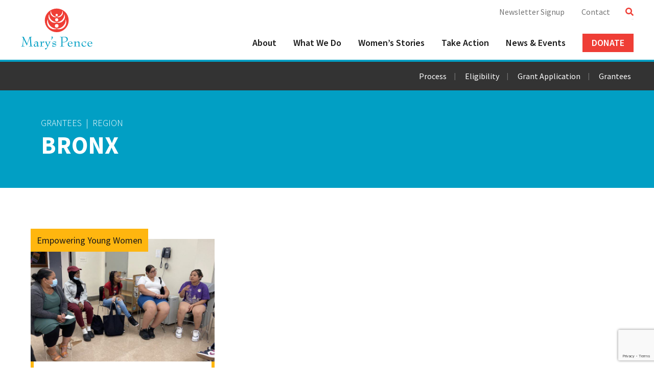

--- FILE ---
content_type: text/html; charset=UTF-8
request_url: https://maryspence.org/region/bronx/
body_size: 9956
content:
<!DOCTYPE html>
<html rel="alternate" hreflang="en-us">
<head>
<meta charset="UTF-8">
<meta name="viewport" content="width=device-width, initial-scale=1">
<link rel="profile" href="https://gmpg.org/xfn/11">
<link rel="pingback" href="https://maryspence.org/xmlrpc.php">
<link rel="apple-touch-icon-precomposed" sizes="57x57" href="/favicons/apple-touch-icon-57x57.png" />
<link rel="apple-touch-icon-precomposed" sizes="114x114" href="/favicons/apple-touch-icon-114x114.png" />
<link rel="apple-touch-icon-precomposed" sizes="72x72" href="/favicons/apple-touch-icon-72x72.png" />
<link rel="apple-touch-icon-precomposed" sizes="144x144" href="/favicons/apple-touch-icon-144x144.png" />
<link rel="apple-touch-icon-precomposed" sizes="60x60" href="/favicons/apple-touch-icon-60x60.png" />
<link rel="apple-touch-icon-precomposed" sizes="120x120" href="/favicons/apple-touch-icon-120x120.png" />
<link rel="apple-touch-icon-precomposed" sizes="76x76" href="/favicons/apple-touch-icon-76x76.png" />
<link rel="apple-touch-icon-precomposed" sizes="152x152" href="/favicons/apple-touch-icon-152x152.png" />
<link rel="icon" type="image/png" href="/favicons/favicon-196x196.png" sizes="196x196" />
<link rel="icon" type="image/png" href="/favicons/favicon-96x96.png" sizes="96x96" />
<link rel="icon" type="image/png" href="/favicons/favicon-32x32.png" sizes="32x32" />
<link rel="icon" type="image/png" href="/favicons/favicon-16x16.png" sizes="16x16" />
<link rel="icon" type="image/png" href="/favicons/favicon-128.png" sizes="128x128" />
<meta name="application-name" content="&nbsp;"/>
<meta name="msapplication-TileColor" content="#FFFFFF" />
<meta name="msapplication-TileImage" content="/favicons/mstile-144x144.png" />
<meta name="msapplication-square70x70logo" content="/favicons/mstile-70x70.png" />
<meta name="msapplication-square150x150logo" content="/favicons/mstile-150x150.png" />
<meta name="msapplication-wide310x150logo" content="/favicons/mstile-310x150.png" />
<meta name="msapplication-square310x310logo" content="/favicons/mstile-310x310.png" />
<!-- Facebook Pixel Code -->
<script>
  !function(f,b,e,v,n,t,s)
  {if(f.fbq)return;n=f.fbq=function(){n.callMethod?
  n.callMethod.apply(n,arguments):n.queue.push(arguments)};
  if(!f._fbq)f._fbq=n;n.push=n;n.loaded=!0;n.version='2.0';
  n.queue=[];t=b.createElement(e);t.async=!0;
  t.src=v;s=b.getElementsByTagName(e)[0];
  s.parentNode.insertBefore(t,s)}(window, document,'script',
  'https://connect.facebook.net/en_US/fbevents.js');
  fbq('init', '430763614843903');
  fbq('track', 'PageView');
</script>
<noscript><img height="1" width="1" style="display:none"
  src="https://www.facebook.com/tr?id=430763614843903&ev=PageView&noscript=1"
/></noscript>
<!-- End Facebook Pixel Code -->
<meta name='robots' content='index, follow, max-image-preview:large, max-snippet:-1, max-video-preview:-1' />
	<style>img:is([sizes="auto" i], [sizes^="auto," i]) { contain-intrinsic-size: 3000px 1500px }</style>
	
	<!-- This site is optimized with the Yoast SEO plugin v26.8 - https://yoast.com/product/yoast-seo-wordpress/ -->
	<title>Bronx Archives - Mary&#039;s Pence</title>
	<link rel="canonical" href="https://maryspence.org/region/bronx/" />
	<meta property="og:locale" content="en_US" />
	<meta property="og:type" content="article" />
	<meta property="og:title" content="Bronx Archives - Mary&#039;s Pence" />
	<meta property="og:url" content="https://maryspence.org/region/bronx/" />
	<meta property="og:site_name" content="Mary&#039;s Pence" />
	<meta name="twitter:card" content="summary_large_image" />
	<meta name="twitter:site" content="@maryspence1987" />
	<script type="application/ld+json" class="yoast-schema-graph">{"@context":"https://schema.org","@graph":[{"@type":"CollectionPage","@id":"https://maryspence.org/region/bronx/","url":"https://maryspence.org/region/bronx/","name":"Bronx Archives - Mary&#039;s Pence","isPartOf":{"@id":"https://maryspence.org/#website"},"primaryImageOfPage":{"@id":"https://maryspence.org/region/bronx/#primaryimage"},"image":{"@id":"https://maryspence.org/region/bronx/#primaryimage"},"thumbnailUrl":"https://maryspence.org/wp-content/uploads/2023/03/Selina-scaled.jpeg","breadcrumb":{"@id":"https://maryspence.org/region/bronx/#breadcrumb"},"inLanguage":"en-US"},{"@type":"ImageObject","inLanguage":"en-US","@id":"https://maryspence.org/region/bronx/#primaryimage","url":"https://maryspence.org/wp-content/uploads/2023/03/Selina-scaled.jpeg","contentUrl":"https://maryspence.org/wp-content/uploads/2023/03/Selina-scaled.jpeg","width":2560,"height":1767},{"@type":"BreadcrumbList","@id":"https://maryspence.org/region/bronx/#breadcrumb","itemListElement":[{"@type":"ListItem","position":1,"name":"Home","item":"https://maryspence.org/"},{"@type":"ListItem","position":2,"name":"Bronx"}]},{"@type":"WebSite","@id":"https://maryspence.org/#website","url":"https://maryspence.org/","name":"Mary's Pence","description":"Funding Women. Changing Lives.","potentialAction":[{"@type":"SearchAction","target":{"@type":"EntryPoint","urlTemplate":"https://maryspence.org/?s={search_term_string}"},"query-input":{"@type":"PropertyValueSpecification","valueRequired":true,"valueName":"search_term_string"}}],"inLanguage":"en-US"}]}</script>
	<!-- / Yoast SEO plugin. -->


<link rel='dns-prefetch' href='//www.google.com' />
<link rel='dns-prefetch' href='//fonts.googleapis.com' />
<link rel="alternate" type="application/rss+xml" title="Mary&#039;s Pence &raquo; Bronx Region Feed" href="https://maryspence.org/region/bronx/feed/" />
<script type="text/javascript">
/* <![CDATA[ */
window._wpemojiSettings = {"baseUrl":"https:\/\/s.w.org\/images\/core\/emoji\/16.0.1\/72x72\/","ext":".png","svgUrl":"https:\/\/s.w.org\/images\/core\/emoji\/16.0.1\/svg\/","svgExt":".svg","source":{"concatemoji":"https:\/\/maryspence.org\/wp-includes\/js\/wp-emoji-release.min.js?ver=e9b6fe4bb5d3a286c29205c00ab8e387"}};
/*! This file is auto-generated */
!function(s,n){var o,i,e;function c(e){try{var t={supportTests:e,timestamp:(new Date).valueOf()};sessionStorage.setItem(o,JSON.stringify(t))}catch(e){}}function p(e,t,n){e.clearRect(0,0,e.canvas.width,e.canvas.height),e.fillText(t,0,0);var t=new Uint32Array(e.getImageData(0,0,e.canvas.width,e.canvas.height).data),a=(e.clearRect(0,0,e.canvas.width,e.canvas.height),e.fillText(n,0,0),new Uint32Array(e.getImageData(0,0,e.canvas.width,e.canvas.height).data));return t.every(function(e,t){return e===a[t]})}function u(e,t){e.clearRect(0,0,e.canvas.width,e.canvas.height),e.fillText(t,0,0);for(var n=e.getImageData(16,16,1,1),a=0;a<n.data.length;a++)if(0!==n.data[a])return!1;return!0}function f(e,t,n,a){switch(t){case"flag":return n(e,"\ud83c\udff3\ufe0f\u200d\u26a7\ufe0f","\ud83c\udff3\ufe0f\u200b\u26a7\ufe0f")?!1:!n(e,"\ud83c\udde8\ud83c\uddf6","\ud83c\udde8\u200b\ud83c\uddf6")&&!n(e,"\ud83c\udff4\udb40\udc67\udb40\udc62\udb40\udc65\udb40\udc6e\udb40\udc67\udb40\udc7f","\ud83c\udff4\u200b\udb40\udc67\u200b\udb40\udc62\u200b\udb40\udc65\u200b\udb40\udc6e\u200b\udb40\udc67\u200b\udb40\udc7f");case"emoji":return!a(e,"\ud83e\udedf")}return!1}function g(e,t,n,a){var r="undefined"!=typeof WorkerGlobalScope&&self instanceof WorkerGlobalScope?new OffscreenCanvas(300,150):s.createElement("canvas"),o=r.getContext("2d",{willReadFrequently:!0}),i=(o.textBaseline="top",o.font="600 32px Arial",{});return e.forEach(function(e){i[e]=t(o,e,n,a)}),i}function t(e){var t=s.createElement("script");t.src=e,t.defer=!0,s.head.appendChild(t)}"undefined"!=typeof Promise&&(o="wpEmojiSettingsSupports",i=["flag","emoji"],n.supports={everything:!0,everythingExceptFlag:!0},e=new Promise(function(e){s.addEventListener("DOMContentLoaded",e,{once:!0})}),new Promise(function(t){var n=function(){try{var e=JSON.parse(sessionStorage.getItem(o));if("object"==typeof e&&"number"==typeof e.timestamp&&(new Date).valueOf()<e.timestamp+604800&&"object"==typeof e.supportTests)return e.supportTests}catch(e){}return null}();if(!n){if("undefined"!=typeof Worker&&"undefined"!=typeof OffscreenCanvas&&"undefined"!=typeof URL&&URL.createObjectURL&&"undefined"!=typeof Blob)try{var e="postMessage("+g.toString()+"("+[JSON.stringify(i),f.toString(),p.toString(),u.toString()].join(",")+"));",a=new Blob([e],{type:"text/javascript"}),r=new Worker(URL.createObjectURL(a),{name:"wpTestEmojiSupports"});return void(r.onmessage=function(e){c(n=e.data),r.terminate(),t(n)})}catch(e){}c(n=g(i,f,p,u))}t(n)}).then(function(e){for(var t in e)n.supports[t]=e[t],n.supports.everything=n.supports.everything&&n.supports[t],"flag"!==t&&(n.supports.everythingExceptFlag=n.supports.everythingExceptFlag&&n.supports[t]);n.supports.everythingExceptFlag=n.supports.everythingExceptFlag&&!n.supports.flag,n.DOMReady=!1,n.readyCallback=function(){n.DOMReady=!0}}).then(function(){return e}).then(function(){var e;n.supports.everything||(n.readyCallback(),(e=n.source||{}).concatemoji?t(e.concatemoji):e.wpemoji&&e.twemoji&&(t(e.twemoji),t(e.wpemoji)))}))}((window,document),window._wpemojiSettings);
/* ]]> */
</script>
<style id='wp-emoji-styles-inline-css' type='text/css'>

	img.wp-smiley, img.emoji {
		display: inline !important;
		border: none !important;
		box-shadow: none !important;
		height: 1em !important;
		width: 1em !important;
		margin: 0 0.07em !important;
		vertical-align: -0.1em !important;
		background: none !important;
		padding: 0 !important;
	}
</style>
<link rel='stylesheet' id='wp-block-library-css' href='https://maryspence.org/wp-includes/css/dist/block-library/style.min.css?ver=e9b6fe4bb5d3a286c29205c00ab8e387' type='text/css' media='all' />
<style id='classic-theme-styles-inline-css' type='text/css'>
/*! This file is auto-generated */
.wp-block-button__link{color:#fff;background-color:#32373c;border-radius:9999px;box-shadow:none;text-decoration:none;padding:calc(.667em + 2px) calc(1.333em + 2px);font-size:1.125em}.wp-block-file__button{background:#32373c;color:#fff;text-decoration:none}
</style>
<style id='global-styles-inline-css' type='text/css'>
:root{--wp--preset--aspect-ratio--square: 1;--wp--preset--aspect-ratio--4-3: 4/3;--wp--preset--aspect-ratio--3-4: 3/4;--wp--preset--aspect-ratio--3-2: 3/2;--wp--preset--aspect-ratio--2-3: 2/3;--wp--preset--aspect-ratio--16-9: 16/9;--wp--preset--aspect-ratio--9-16: 9/16;--wp--preset--color--black: #000000;--wp--preset--color--cyan-bluish-gray: #abb8c3;--wp--preset--color--white: #ffffff;--wp--preset--color--pale-pink: #f78da7;--wp--preset--color--vivid-red: #cf2e2e;--wp--preset--color--luminous-vivid-orange: #ff6900;--wp--preset--color--luminous-vivid-amber: #fcb900;--wp--preset--color--light-green-cyan: #7bdcb5;--wp--preset--color--vivid-green-cyan: #00d084;--wp--preset--color--pale-cyan-blue: #8ed1fc;--wp--preset--color--vivid-cyan-blue: #0693e3;--wp--preset--color--vivid-purple: #9b51e0;--wp--preset--gradient--vivid-cyan-blue-to-vivid-purple: linear-gradient(135deg,rgba(6,147,227,1) 0%,rgb(155,81,224) 100%);--wp--preset--gradient--light-green-cyan-to-vivid-green-cyan: linear-gradient(135deg,rgb(122,220,180) 0%,rgb(0,208,130) 100%);--wp--preset--gradient--luminous-vivid-amber-to-luminous-vivid-orange: linear-gradient(135deg,rgba(252,185,0,1) 0%,rgba(255,105,0,1) 100%);--wp--preset--gradient--luminous-vivid-orange-to-vivid-red: linear-gradient(135deg,rgba(255,105,0,1) 0%,rgb(207,46,46) 100%);--wp--preset--gradient--very-light-gray-to-cyan-bluish-gray: linear-gradient(135deg,rgb(238,238,238) 0%,rgb(169,184,195) 100%);--wp--preset--gradient--cool-to-warm-spectrum: linear-gradient(135deg,rgb(74,234,220) 0%,rgb(151,120,209) 20%,rgb(207,42,186) 40%,rgb(238,44,130) 60%,rgb(251,105,98) 80%,rgb(254,248,76) 100%);--wp--preset--gradient--blush-light-purple: linear-gradient(135deg,rgb(255,206,236) 0%,rgb(152,150,240) 100%);--wp--preset--gradient--blush-bordeaux: linear-gradient(135deg,rgb(254,205,165) 0%,rgb(254,45,45) 50%,rgb(107,0,62) 100%);--wp--preset--gradient--luminous-dusk: linear-gradient(135deg,rgb(255,203,112) 0%,rgb(199,81,192) 50%,rgb(65,88,208) 100%);--wp--preset--gradient--pale-ocean: linear-gradient(135deg,rgb(255,245,203) 0%,rgb(182,227,212) 50%,rgb(51,167,181) 100%);--wp--preset--gradient--electric-grass: linear-gradient(135deg,rgb(202,248,128) 0%,rgb(113,206,126) 100%);--wp--preset--gradient--midnight: linear-gradient(135deg,rgb(2,3,129) 0%,rgb(40,116,252) 100%);--wp--preset--font-size--small: 13px;--wp--preset--font-size--medium: 20px;--wp--preset--font-size--large: 36px;--wp--preset--font-size--x-large: 42px;--wp--preset--spacing--20: 0.44rem;--wp--preset--spacing--30: 0.67rem;--wp--preset--spacing--40: 1rem;--wp--preset--spacing--50: 1.5rem;--wp--preset--spacing--60: 2.25rem;--wp--preset--spacing--70: 3.38rem;--wp--preset--spacing--80: 5.06rem;--wp--preset--shadow--natural: 6px 6px 9px rgba(0, 0, 0, 0.2);--wp--preset--shadow--deep: 12px 12px 50px rgba(0, 0, 0, 0.4);--wp--preset--shadow--sharp: 6px 6px 0px rgba(0, 0, 0, 0.2);--wp--preset--shadow--outlined: 6px 6px 0px -3px rgba(255, 255, 255, 1), 6px 6px rgba(0, 0, 0, 1);--wp--preset--shadow--crisp: 6px 6px 0px rgba(0, 0, 0, 1);}:where(.is-layout-flex){gap: 0.5em;}:where(.is-layout-grid){gap: 0.5em;}body .is-layout-flex{display: flex;}.is-layout-flex{flex-wrap: wrap;align-items: center;}.is-layout-flex > :is(*, div){margin: 0;}body .is-layout-grid{display: grid;}.is-layout-grid > :is(*, div){margin: 0;}:where(.wp-block-columns.is-layout-flex){gap: 2em;}:where(.wp-block-columns.is-layout-grid){gap: 2em;}:where(.wp-block-post-template.is-layout-flex){gap: 1.25em;}:where(.wp-block-post-template.is-layout-grid){gap: 1.25em;}.has-black-color{color: var(--wp--preset--color--black) !important;}.has-cyan-bluish-gray-color{color: var(--wp--preset--color--cyan-bluish-gray) !important;}.has-white-color{color: var(--wp--preset--color--white) !important;}.has-pale-pink-color{color: var(--wp--preset--color--pale-pink) !important;}.has-vivid-red-color{color: var(--wp--preset--color--vivid-red) !important;}.has-luminous-vivid-orange-color{color: var(--wp--preset--color--luminous-vivid-orange) !important;}.has-luminous-vivid-amber-color{color: var(--wp--preset--color--luminous-vivid-amber) !important;}.has-light-green-cyan-color{color: var(--wp--preset--color--light-green-cyan) !important;}.has-vivid-green-cyan-color{color: var(--wp--preset--color--vivid-green-cyan) !important;}.has-pale-cyan-blue-color{color: var(--wp--preset--color--pale-cyan-blue) !important;}.has-vivid-cyan-blue-color{color: var(--wp--preset--color--vivid-cyan-blue) !important;}.has-vivid-purple-color{color: var(--wp--preset--color--vivid-purple) !important;}.has-black-background-color{background-color: var(--wp--preset--color--black) !important;}.has-cyan-bluish-gray-background-color{background-color: var(--wp--preset--color--cyan-bluish-gray) !important;}.has-white-background-color{background-color: var(--wp--preset--color--white) !important;}.has-pale-pink-background-color{background-color: var(--wp--preset--color--pale-pink) !important;}.has-vivid-red-background-color{background-color: var(--wp--preset--color--vivid-red) !important;}.has-luminous-vivid-orange-background-color{background-color: var(--wp--preset--color--luminous-vivid-orange) !important;}.has-luminous-vivid-amber-background-color{background-color: var(--wp--preset--color--luminous-vivid-amber) !important;}.has-light-green-cyan-background-color{background-color: var(--wp--preset--color--light-green-cyan) !important;}.has-vivid-green-cyan-background-color{background-color: var(--wp--preset--color--vivid-green-cyan) !important;}.has-pale-cyan-blue-background-color{background-color: var(--wp--preset--color--pale-cyan-blue) !important;}.has-vivid-cyan-blue-background-color{background-color: var(--wp--preset--color--vivid-cyan-blue) !important;}.has-vivid-purple-background-color{background-color: var(--wp--preset--color--vivid-purple) !important;}.has-black-border-color{border-color: var(--wp--preset--color--black) !important;}.has-cyan-bluish-gray-border-color{border-color: var(--wp--preset--color--cyan-bluish-gray) !important;}.has-white-border-color{border-color: var(--wp--preset--color--white) !important;}.has-pale-pink-border-color{border-color: var(--wp--preset--color--pale-pink) !important;}.has-vivid-red-border-color{border-color: var(--wp--preset--color--vivid-red) !important;}.has-luminous-vivid-orange-border-color{border-color: var(--wp--preset--color--luminous-vivid-orange) !important;}.has-luminous-vivid-amber-border-color{border-color: var(--wp--preset--color--luminous-vivid-amber) !important;}.has-light-green-cyan-border-color{border-color: var(--wp--preset--color--light-green-cyan) !important;}.has-vivid-green-cyan-border-color{border-color: var(--wp--preset--color--vivid-green-cyan) !important;}.has-pale-cyan-blue-border-color{border-color: var(--wp--preset--color--pale-cyan-blue) !important;}.has-vivid-cyan-blue-border-color{border-color: var(--wp--preset--color--vivid-cyan-blue) !important;}.has-vivid-purple-border-color{border-color: var(--wp--preset--color--vivid-purple) !important;}.has-vivid-cyan-blue-to-vivid-purple-gradient-background{background: var(--wp--preset--gradient--vivid-cyan-blue-to-vivid-purple) !important;}.has-light-green-cyan-to-vivid-green-cyan-gradient-background{background: var(--wp--preset--gradient--light-green-cyan-to-vivid-green-cyan) !important;}.has-luminous-vivid-amber-to-luminous-vivid-orange-gradient-background{background: var(--wp--preset--gradient--luminous-vivid-amber-to-luminous-vivid-orange) !important;}.has-luminous-vivid-orange-to-vivid-red-gradient-background{background: var(--wp--preset--gradient--luminous-vivid-orange-to-vivid-red) !important;}.has-very-light-gray-to-cyan-bluish-gray-gradient-background{background: var(--wp--preset--gradient--very-light-gray-to-cyan-bluish-gray) !important;}.has-cool-to-warm-spectrum-gradient-background{background: var(--wp--preset--gradient--cool-to-warm-spectrum) !important;}.has-blush-light-purple-gradient-background{background: var(--wp--preset--gradient--blush-light-purple) !important;}.has-blush-bordeaux-gradient-background{background: var(--wp--preset--gradient--blush-bordeaux) !important;}.has-luminous-dusk-gradient-background{background: var(--wp--preset--gradient--luminous-dusk) !important;}.has-pale-ocean-gradient-background{background: var(--wp--preset--gradient--pale-ocean) !important;}.has-electric-grass-gradient-background{background: var(--wp--preset--gradient--electric-grass) !important;}.has-midnight-gradient-background{background: var(--wp--preset--gradient--midnight) !important;}.has-small-font-size{font-size: var(--wp--preset--font-size--small) !important;}.has-medium-font-size{font-size: var(--wp--preset--font-size--medium) !important;}.has-large-font-size{font-size: var(--wp--preset--font-size--large) !important;}.has-x-large-font-size{font-size: var(--wp--preset--font-size--x-large) !important;}
:where(.wp-block-post-template.is-layout-flex){gap: 1.25em;}:where(.wp-block-post-template.is-layout-grid){gap: 1.25em;}
:where(.wp-block-columns.is-layout-flex){gap: 2em;}:where(.wp-block-columns.is-layout-grid){gap: 2em;}
:root :where(.wp-block-pullquote){font-size: 1.5em;line-height: 1.6;}
</style>
<link rel='stylesheet' id='bootstrap-css-css' href='https://maryspence.org/wp-content/themes/marys/css/bootstrap.css?ver=e9b6fe4bb5d3a286c29205c00ab8e387' type='text/css' media='all' />
<link rel='stylesheet' id='marys-style-css' href='https://maryspence.org/wp-content/themes/marys/style.css?ver=e9b6fe4bb5d3a286c29205c00ab8e387' type='text/css' media='all' />
<link rel='stylesheet' id='more-styles-css' href='https://maryspence.org/wp-content/themes/marys/morestyles.css?ver=e9b6fe4bb5d3a286c29205c00ab8e387' type='text/css' media='all' />
<link rel='stylesheet' id='default-font-css' href='https://fonts.googleapis.com/css?family=Source+Sans+Pro%3A300%2C400%2C400i%2C600%2C600i%2C700%2C700i&#038;ver=e9b6fe4bb5d3a286c29205c00ab8e387' type='text/css' media='all' />
<script type="text/javascript" src="https://maryspence.org/wp-includes/js/jquery/jquery.min.js?ver=3.7.1" id="jquery-core-js"></script>
<script type="text/javascript" src="https://maryspence.org/wp-includes/js/jquery/jquery-migrate.min.js?ver=3.4.1" id="jquery-migrate-js"></script>
<link rel="https://api.w.org/" href="https://maryspence.org/wp-json/" /><link rel="EditURI" type="application/rsd+xml" title="RSD" href="https://maryspence.org/xmlrpc.php?rsd" />

<link rel="icon" href="https://maryspence.org/wp-content/uploads/2022/02/cropped-35th-anniversary-logo-1-32x32.png" sizes="32x32" />
<link rel="icon" href="https://maryspence.org/wp-content/uploads/2022/02/cropped-35th-anniversary-logo-1-192x192.png" sizes="192x192" />
<link rel="apple-touch-icon" href="https://maryspence.org/wp-content/uploads/2022/02/cropped-35th-anniversary-logo-1-180x180.png" />
<meta name="msapplication-TileImage" content="https://maryspence.org/wp-content/uploads/2022/02/cropped-35th-anniversary-logo-1-270x270.png" />
		<style type="text/css" id="wp-custom-css">
			#subNavigation {
	background: #333333;
	display: block; 
	font-size: 22px;
	line-height: 1;
}

/* Base Sub Navigation Styles */
#subNavigation ul {
	list-style: none;
	margin-bottom: 0;
	padding: 20px 0;
}

#subNavigation ul li {
	margin-bottom: 20px;
}

#subNavigation ul li:last-child {
	margin-bottom: 0;
}

#subNavigation ul li a {
	color: rgba(255, 255, 255, 1);
	padding: 20px 0;
}

#subNavigation ul li a:hover {
	color: rgba(255, 255, 255, 0.75);
}

/* Children indicator (mobile + desktop) */
#subNavigation ul li.menu-item-has-children:after {
    display: inline-block;
    content: '+';
    color: #FFFFFF;
    margin-left: 0;
    padding-left: 0;
    vertical-align: 1px;
}

#subNavigation ul li.menu-item-has-children:hover:after {
    transition: color .4s linear;
    color: rgba(255, 255, 255, 0.75);
}

/* Hide sub-menu by default */
#subNavigation ul.sub-menu {
    display: none;
}

/* Desktop overrides */
@media (min-width: 1024px) {
	#subNavigation {
		font-size: 16px;
	}
	
    #subNavigation ul {
        text-align: right;
    }

    #subNavigation ul li {
        display: inline-block;
        margin: 0 10px 0 0; /* replaces margin-bottom */
    }

    #subNavigation ul li:last-child {
        margin-right: 0;
    }

    /* Separator between items */
    #subNavigation ul li:after {
        content: '|';
        padding: 0 0 0 10px;
        color: #757575;
        font-size: 14px;
        vertical-align: 2px;
    }

    #subNavigation ul li:last-child:after {
        display: none;
    }
	
	#subNavigation ul li a {
	padding: 20px 5px;
}

    /* Keep child indicator style; adjust alignment if needed on desktop */
    #subNavigation ul li.menu-item-has-children:after {
        vertical-align: 1px;
    }
}

.footerSeals {
	margin-bottom: 35px;
	text-align: center;
}

@media (min-width: 768px) {
	.footerSeals {
		margin-bottom: 75px;
	}
}

#mobileNav ul#menu-header-primary {list-style:none;margin:0;padding:0;}
#mobileNav ul#menu-header-primary li {border-bottom:1px solid #e4e4e4;text-align:center;}
#mobileNav ul#menu-header-primary li:last-child {border-bottom:1px solid #FFFFFF;text-align:center;}
#mobileNav ul#menu-header-primary li ul.sub-menu {display:none;}
#mobileNav ul#menu-header-primary li ul.sub-menu li {border-bottom:0;}
#mobileNav ul#menu-header-primary li a {display:block;font-weight:700;color:#FFFFFF;padding-top:15px;padding-bottom:15px;}
#mobileNav ul#menu-header-primary li ul.sub-menu li a {font-weight:400;padding-top:10px;padding-bottom:10px;}
#mobileNav ul#menu-header-primary li ul.sub-menu li:last-child a {padding-bottom:20px;}
#mobileNav p {text-align:center;padding:15px 0;}
#mobileNav a {color:#FFFFFF;}		</style>
		</head>

<body class="archive tax-region term-bronx term-238 wp-theme-marys nothome grantees-archive group-blog hfeed">
<script>
  (function(i,s,o,g,r,a,m){i['GoogleAnalyticsObject']=r;i[r]=i[r]||function(){
  (i[r].q=i[r].q||[]).push(arguments)},i[r].l=1*new Date();a=s.createElement(o),
  m=s.getElementsByTagName(o)[0];a.async=1;a.src=g;m.parentNode.insertBefore(a,m)
  })(window,document,'script','https://www.google-analytics.com/analytics.js','ga');

  ga('create', 'UA-17685337-1', 'auto');
  ga('send', 'pageview');

</script>  
    <div id="page" class="site container-fluid">
        
        <a class="skip-link screen-reader-text" href="#main">Skip to content</a>
        <div id="banner" class="row">
            <header id="masthead" class="container-fluid" role="banner">
                <div class="col-sm-8 col-lg-2 headerLogoContainer">
                    <a id="headerLogo" href="/"><img src="/wp-content/themes/marys/img/logo.svg"></a>
                </div>
                <div id="desktopNav" class="col-lg-10 visible-lg">
                    <div id="searchDesktop"><form id="searchNav" action="/" method="get">
    <input type="text" name="s" placeholder="search here" id="search" value="" />
</form></div>
                    <div class="searchButton"><i id="searchButton" class="fa fa-search" aria-hidden="true"></i></div>
                    <nav id="secondaryNav" class="menu-header-secondary-container"><ul id="secondary-menu" class="menu"><li id="menu-item-107" class="menu-item menu-item-type-custom menu-item-object-custom menu-item-107"><a target="_blank" href="https://interland3.donorperfect.net/weblink/weblink.aspx?name=E126927&#038;id=10">Newsletter Signup</a></li>
<li id="menu-item-109" class="menu-item menu-item-type-post_type menu-item-object-page menu-item-109"><a href="https://maryspence.org/contact/">Contact</a></li>
</ul></nav>                    <div class="clearfix"></div>
                    <nav id="primaryNav" class="menu-header-primary-container"><ul id="primary-menu" class="menu"><li id="menu-item-101" class="menu-item menu-item-type-post_type menu-item-object-page menu-item-101"><a href="https://maryspence.org/about/">About</a></li>
<li id="menu-item-102" class="menu-item menu-item-type-post_type menu-item-object-page menu-item-102"><a href="https://maryspence.org/what-we-do/">What We Do</a></li>
<li id="menu-item-104" class="menu-item menu-item-type-custom menu-item-object-custom menu-item-104"><a href="/stories/">Women&#8217;s Stories</a></li>
<li id="menu-item-103" class="menu-item menu-item-type-post_type menu-item-object-page menu-item-103"><a href="https://maryspence.org/ways-to-help/">Take Action</a></li>
<li id="menu-item-105" class="menu-item menu-item-type-post_type menu-item-object-page current_page_parent menu-item-105"><a href="https://maryspence.org/news-events/">News &#038; Events</a></li>
<li id="menu-item-106" class="button menu-item menu-item-type-custom menu-item-object-custom menu-item-106"><a href="https://www.maryspence.org/ways-to-help/donate/">Donate</a></li>
</ul></nav>                </div>
                <div class="col-sm-3 col-sm-offset-1 hidden-lg menuButton">
                    <i id="menuButton" class="fa fa-bars menuButton" aria-hidden="true"></i>
                </div>
            </header><!-- #masthead -->
            
        </div>
        <nav id="mobileNav" class="row"><!-- Mobile Nav -->
            <div class="menu-header-primary-container"><ul id="menu-header-primary" class="menu"><li class="menu-item menu-item-type-post_type menu-item-object-page menu-item-101"><a href="https://maryspence.org/about/">About</a></li>
<li class="menu-item menu-item-type-post_type menu-item-object-page menu-item-102"><a href="https://maryspence.org/what-we-do/">What We Do</a></li>
<li class="menu-item menu-item-type-custom menu-item-object-custom menu-item-104"><a href="/stories/">Women&#8217;s Stories</a></li>
<li class="menu-item menu-item-type-post_type menu-item-object-page menu-item-103"><a href="https://maryspence.org/ways-to-help/">Take Action</a></li>
<li class="menu-item menu-item-type-post_type menu-item-object-page current_page_parent menu-item-105"><a href="https://maryspence.org/news-events/">News &#038; Events</a></li>
<li class="button menu-item menu-item-type-custom menu-item-object-custom menu-item-106"><a href="https://www.maryspence.org/ways-to-help/donate/">Donate</a></li>
</ul></div>            <div class="mobileNavActions">
                <p><a class="mobileDonate" href="https://interland3.donorperfect.net/weblink/weblink.aspx?name=E126927&id=1" target="_blank">Donate</a></p>
                <p class="newsletterSignup"><a href="https://interland3.donorperfect.net/weblink/weblink.aspx?name=E126927&id=10" target="_blank">Newsletter Signup</a></p>
                <p class="grantApplication"><a href="/marys-pence-grant-application/">Grant Application</a></p>
                <p><a href="/contact/">Contact</a></p>
                <p class="searchMenu"><i class="fa fa-search" aria-hidden="true"></i></p>
            </div>
        </nav>
<nav id="subNavigation" class="row">
    <div class="container-fluid">
        <div class="col-sm-12">
            <nav class="menu-grants-container"><ul id="menu-grants" class="menu"><li id="menu-item-3282" class="menu-item menu-item-type-post_type menu-item-object-page menu-item-3282"><a href="https://maryspence.org/what-we-do/grants/grant-process/">Process</a></li>
<li id="menu-item-3283" class="menu-item menu-item-type-post_type menu-item-object-page menu-item-3283"><a href="https://maryspence.org/what-we-do/grants/grant-eligibility/">Eligibility</a></li>
<li id="menu-item-3284" class="menu-item menu-item-type-post_type menu-item-object-page menu-item-3284"><a href="https://maryspence.org/what-we-do/grants/apply/">Grant Application</a></li>
<li id="menu-item-3285" class="menu-item menu-item-type-custom menu-item-object-custom menu-item-3285"><a href="/grantees/">Grantees</a></li>
</ul></nav>        </div>
    </div>
</nav>
<!-- / Sub Navigation -->

<div id="secondaryHero" class="row">
    <div class="container">
        <div class="col-sm-12">
            <p class="subHeader"><a href="/grantees/">Grantees</a> &nbsp;|&nbsp; Region</p>
            <h1>Bronx</h1>
        </div>
    </div>
</div>
<!-- / Archive Hero -->

<div id="content" class="site-content">
    <section id="grantsFeed" class="row landing-content">
        <div class="container">
                                    <div class="featuredGrantee col-md-6 col-lg-4">
                        
                        <img width="768" height="512" src="https://maryspence.org/wp-content/uploads/2023/03/Selina-768x512.jpeg" class="attachment-blog size-blog wp-post-image" alt="" decoding="async" fetchpriority="high" srcset="https://maryspence.org/wp-content/uploads/2023/03/Selina-768x512.jpeg 768w, https://maryspence.org/wp-content/uploads/2023/03/Selina-900x600.jpeg 900w, https://maryspence.org/wp-content/uploads/2023/03/Selina-1200x800.jpeg 1200w" sizes="(max-width: 768px) 100vw, 768px" />                        
                        <p class="granteeFocus"><a href="https://maryspence.org/focus/empower-young-women/">Empowering Young Women</a></p>                        
                        <div class="featuredGranteeContent">
                            <h2><a href="https://maryspence.org/grantees/the-womanhood-project-3/">The WomanHOOD Project</a></h2>
                            <ul class="granteeSeason">
                            <li><a href="https://maryspence.org/season/spring-2023/">Spring 2023</a></li>&nbsp;&nbsp; |                            <li>&nbsp;&nbsp;3rd Grant</li>  
                            </ul>
                            <p class="region"><a href="https://maryspence.org/region/bronx/">Bronx</a></p>                            <p>The WomanHOOD Project (HOOD: Helping Ourselves Overcome Discrimination) is an after-school mentorship program for girls, femmes, and trans/gender nonconforming (TGNC) youth of color in the Bronx. Their mission is to celebrate womanhood through a racial and gender justice lens by building the next generation of grassroots leaders. The organization hosts an after-school program and a [&hellip;]</p>
                            <a class="readMore" href="https://maryspence.org/grantees/the-womanhood-project-3/">Read More »</a>
                        </div><!-- .featuredGranteeContent -->
                    </div><!-- .featuredGrantee -->

                            
                <!-- Pagination -->
                <div class="col-sm-12">
                    <div id="pagination">
                        <div class="nav-previous alignleft"></div>
                        <div class="nav-next alignright"></div>
                    </div>
                </div>
        </div><!-- .container -->
    </section><!-- #primary -->  
</div><!-- #content -->

    <div id="bottom" class="row">
        <div class="bottomContainer container">
            <div class="bottomNews col-sm-12 col-md-8 col-md-offset-2 col-lg-6 col-lg-offset-0">
                <p>Sign up for eNews</p>
                <p class="button"><a href="https://interland3.donorperfect.net/weblink/weblink.aspx?name=E126927&id=10" target="_blank">Subscribe</a></p>
            </div>
            <div class="bottomDonate col-sm-12 col-lg-6">
                <style>
                    .bottomDonate {
                        background-image:url(/wp-content/themes/marys/img/donate_footer_phone.jpg);
                        background-size:cover;
                        background-repeat:no-repeat;
                        background-position:top;
                    }
                    @media (min-width: 768px) {
                        .bottomDonate {
                            background-image:url(/wp-content/themes/marys/img/donate_footer.jpg);
                            background-position:top;
                        }
                    }
                    @media (min-width: 1024px) {
                        .bottomDonate {
                            background-position:top left;
                        }
                    }
                </style>
                <div class="bottomDonateContent col-md-6 col-md-offset-6">
                    <h4>Donate</h4>
                    <p>Make a donation today to fund women and change lives.</p>
                    <a href="https://interland3.donorperfect.net/weblink/weblink.aspx?name=E126927&#038;id=1" class="bottomDonateButton" target="_blank">DONATE</a>
                </div>
            </div>
        </div>
    </div>
    <footer id="colophon2" class="row">
        <div class="container">
            <div class="footerContent">
                <a class="footerLogo" href="/"><img src=""></a>
                <ul class="footerContact">
                    <li>651-788-9869</li>
                    <li>
                        <a href="/cdn-cgi/l/email-protection#553c3b373a2d153834272c2625303b36307b3a2732"><span class="__cf_email__" data-cfemail="ed84838f8295ad808c9f949e9d88838e88c3829f8a">[email&#160;protected]</span></a>
                    </li>
                    <ul class="footerSocial">
                        <li>
                            <a href="https://www.facebook.com/pages/Marys-Pence/107261079336288" target="_blank" id="footerSocialFacebook2">
                            </a>
                        </li>
                        <li>
                            <a href="https://twitter.com/maryspence1987" target="_blank" id="footerSocialTwitter2">
                            </a>
                        </li>
                        <li>
                            <a href="https://www.youtube.com/user/MarysPence1000" target="_blank" id="footerSocialYouTube2">
                            </a>
                        </li>
                    </ul>
                </ul>
                </ul>
                <p class="footerAddress"><a href="https://goo.gl/maps/L9Zuw9TRSPv1iXGm6" target="_blank">275 4th Street East #642, Saint Paul, MN 55101-1651 <br><br><br> EIN: 36-3556481</a></p>
            </div>
            <nav id="primaryFooter" class="menu-primary-footer-container"><ul id="footer-primary" class="menu"><li id="menu-item-137" class="menu-item menu-item-type-post_type menu-item-object-page menu-item-137"><a href="https://maryspence.org/about/">About</a></li>
<li id="menu-item-138" class="menu-item menu-item-type-post_type menu-item-object-page menu-item-138"><a href="https://maryspence.org/what-we-do/">What We Do</a></li>
<li id="menu-item-140" class="menu-item menu-item-type-post_type menu-item-object-page current_page_parent menu-item-140"><a href="https://maryspence.org/news-events/">News &#038; Events</a></li>
<li id="menu-item-139" class="menu-item menu-item-type-post_type menu-item-object-page menu-item-139"><a href="https://maryspence.org/ways-to-help/">Take Action</a></li>
<li id="menu-item-141" class="menu-item menu-item-type-post_type menu-item-object-page menu-item-141"><a href="https://maryspence.org/contact/">Contact</a></li>
</ul></nav>        </div>  
    </footer><!-- #colophon -->
    <div id="subfooter2" class="row">
        <div class="container">
            <div class="col-sm-12 col-md-10 col-md-offset-1 col-lg-12 col-lg-offset-0">
                <nav id="secondaryFooter" class="menu-secondary-footer-container"><ul id="footer-secondary" class="menu"><li id="menu-item-146" class="menu-item menu-item-type-post_type menu-item-object-page menu-item-146"><a href="https://maryspence.org/what-we-do/grants/grant-process/">Grant Process</a></li>
<li id="menu-item-147" class="menu-item menu-item-type-post_type menu-item-object-page menu-item-147"><a href="https://maryspence.org/what-we-do/grants/apply/">Grant Application</a></li>
<li id="menu-item-148" class="menu-item menu-item-type-post_type menu-item-object-page menu-item-148"><a href="https://maryspence.org/about/careers/">Careers</a></li>
<li id="menu-item-4099" class="menu-item menu-item-type-post_type menu-item-object-page menu-item-4099"><a href="https://maryspence.org/about/financials/">Financials</a></li>
<li id="menu-item-150" class="menu-item menu-item-type-post_type menu-item-object-page menu-item-150"><a href="https://maryspence.org/ways-to-help/legacy-giving/">Legacy Giving</a></li>
<li id="menu-item-13369" class="menu-item menu-item-type-post_type menu-item-object-post menu-item-13369"><a href="https://maryspence.org/news-events/data-privacy-policy/">Data Privacy Policy</a></li>
</ul></nav>            </div>
        </div>
    </div>
    <div id="copyright" class="row">
        <div class="container">
            <div class="col-sm-12 col-md-6 col-lg-3 left">
                <p>Copyright 2026. All rights reserved.</p>
            </div>
            <div class="col-sm-12 col-md-6 col-md-pull-6 col-lg-6 col-lg-pull-0 col-lg-offset-0 middle">
                <p><em>Mary’s Pence is a registered 501(c)3 nonprofit EIN: 36-3556481</em></p>
            </div>
            <div class="col-sm-12 col-md-6 col-md-push-6 col-lg-3 col-lg-push-0 col-lg-offset-0 right">
                <p><a href="https://www.stpaulmedia.com/">Design by Saint Paul Media, Inc.</a></p>
            </div>
        </div>
    </div>	
</div><!-- #page .container -->

<script data-cfasync="false" src="/cdn-cgi/scripts/5c5dd728/cloudflare-static/email-decode.min.js"></script><script type="speculationrules">
{"prefetch":[{"source":"document","where":{"and":[{"href_matches":"\/*"},{"not":{"href_matches":["\/wp-*.php","\/wp-admin\/*","\/wp-content\/uploads\/*","\/wp-content\/*","\/wp-content\/plugins\/*","\/wp-content\/themes\/marys\/*","\/*\\?(.+)"]}},{"not":{"selector_matches":"a[rel~=\"nofollow\"]"}},{"not":{"selector_matches":".no-prefetch, .no-prefetch a"}}]},"eagerness":"conservative"}]}
</script>
<script type="text/javascript" src="https://maryspence.org/wp-content/themes/marys/js/bootstrap.min.js?ver=3.3.6" id="bootstrap-js"></script>
<script type="text/javascript" src="https://maryspence.org/wp-content/themes/marys/js/master.js?ver=1.1" id="master-js"></script>
<script type="text/javascript" src="https://maryspence.org/wp-content/themes/marys/js/fontawesome.js?ver=5.0.6" id="fontawesome-js"></script>
<script type="text/javascript" src="https://maryspence.org/wp-content/themes/marys/js/packs/light.js?ver=5.0.6" id="font-light-js"></script>
<script type="text/javascript" src="https://maryspence.org/wp-content/themes/marys/js/packs/regular.js?ver=5.0.6" id="font-regular-js"></script>
<script type="text/javascript" src="https://maryspence.org/wp-content/themes/marys/js/packs/solid.js?ver=5.0.6" id="font-solid-js"></script>
<script type="text/javascript" src="https://maryspence.org/wp-content/themes/marys/js/packs/brands.js?ver=5.0.6" id="font-brands-js"></script>
<script type="text/javascript" id="gforms_recaptcha_recaptcha-js-extra">
/* <![CDATA[ */
var gforms_recaptcha_recaptcha_strings = {"nonce":"83f8d6d1b4","disconnect":"Disconnecting","change_connection_type":"Resetting","spinner":"https:\/\/maryspence.org\/wp-content\/plugins\/gravityforms\/images\/spinner.svg","connection_type":"classic","disable_badge":"","change_connection_type_title":"Change Connection Type","change_connection_type_message":"Changing the connection type will delete your current settings.  Do you want to proceed?","disconnect_title":"Disconnect","disconnect_message":"Disconnecting from reCAPTCHA will delete your current settings.  Do you want to proceed?","site_key":"6LdhiA0oAAAAAL-E4yzzfReHGlfsPrpL_mI0sqTu"};
/* ]]> */
</script>
<script type="text/javascript" src="https://www.google.com/recaptcha/api.js?render=6LdhiA0oAAAAAL-E4yzzfReHGlfsPrpL_mI0sqTu&amp;ver=2.1.0" id="gforms_recaptcha_recaptcha-js" defer="defer" data-wp-strategy="defer"></script>
<script type="text/javascript" src="https://maryspence.org/wp-content/plugins/gravityformsrecaptcha/js/frontend.min.js?ver=2.1.0" id="gforms_recaptcha_frontend-js" defer="defer" data-wp-strategy="defer"></script>

<script defer src="https://static.cloudflareinsights.com/beacon.min.js/vcd15cbe7772f49c399c6a5babf22c1241717689176015" integrity="sha512-ZpsOmlRQV6y907TI0dKBHq9Md29nnaEIPlkf84rnaERnq6zvWvPUqr2ft8M1aS28oN72PdrCzSjY4U6VaAw1EQ==" data-cf-beacon='{"version":"2024.11.0","token":"3ff7374fe9aa42f4bcc4d4ffea707947","r":1,"server_timing":{"name":{"cfCacheStatus":true,"cfEdge":true,"cfExtPri":true,"cfL4":true,"cfOrigin":true,"cfSpeedBrain":true},"location_startswith":null}}' crossorigin="anonymous"></script>
</body>
</html>


--- FILE ---
content_type: text/html; charset=utf-8
request_url: https://www.google.com/recaptcha/api2/anchor?ar=1&k=6LdhiA0oAAAAAL-E4yzzfReHGlfsPrpL_mI0sqTu&co=aHR0cHM6Ly9tYXJ5c3BlbmNlLm9yZzo0NDM.&hl=en&v=PoyoqOPhxBO7pBk68S4YbpHZ&size=invisible&anchor-ms=20000&execute-ms=30000&cb=9y66hnizcgdt
body_size: 48680
content:
<!DOCTYPE HTML><html dir="ltr" lang="en"><head><meta http-equiv="Content-Type" content="text/html; charset=UTF-8">
<meta http-equiv="X-UA-Compatible" content="IE=edge">
<title>reCAPTCHA</title>
<style type="text/css">
/* cyrillic-ext */
@font-face {
  font-family: 'Roboto';
  font-style: normal;
  font-weight: 400;
  font-stretch: 100%;
  src: url(//fonts.gstatic.com/s/roboto/v48/KFO7CnqEu92Fr1ME7kSn66aGLdTylUAMa3GUBHMdazTgWw.woff2) format('woff2');
  unicode-range: U+0460-052F, U+1C80-1C8A, U+20B4, U+2DE0-2DFF, U+A640-A69F, U+FE2E-FE2F;
}
/* cyrillic */
@font-face {
  font-family: 'Roboto';
  font-style: normal;
  font-weight: 400;
  font-stretch: 100%;
  src: url(//fonts.gstatic.com/s/roboto/v48/KFO7CnqEu92Fr1ME7kSn66aGLdTylUAMa3iUBHMdazTgWw.woff2) format('woff2');
  unicode-range: U+0301, U+0400-045F, U+0490-0491, U+04B0-04B1, U+2116;
}
/* greek-ext */
@font-face {
  font-family: 'Roboto';
  font-style: normal;
  font-weight: 400;
  font-stretch: 100%;
  src: url(//fonts.gstatic.com/s/roboto/v48/KFO7CnqEu92Fr1ME7kSn66aGLdTylUAMa3CUBHMdazTgWw.woff2) format('woff2');
  unicode-range: U+1F00-1FFF;
}
/* greek */
@font-face {
  font-family: 'Roboto';
  font-style: normal;
  font-weight: 400;
  font-stretch: 100%;
  src: url(//fonts.gstatic.com/s/roboto/v48/KFO7CnqEu92Fr1ME7kSn66aGLdTylUAMa3-UBHMdazTgWw.woff2) format('woff2');
  unicode-range: U+0370-0377, U+037A-037F, U+0384-038A, U+038C, U+038E-03A1, U+03A3-03FF;
}
/* math */
@font-face {
  font-family: 'Roboto';
  font-style: normal;
  font-weight: 400;
  font-stretch: 100%;
  src: url(//fonts.gstatic.com/s/roboto/v48/KFO7CnqEu92Fr1ME7kSn66aGLdTylUAMawCUBHMdazTgWw.woff2) format('woff2');
  unicode-range: U+0302-0303, U+0305, U+0307-0308, U+0310, U+0312, U+0315, U+031A, U+0326-0327, U+032C, U+032F-0330, U+0332-0333, U+0338, U+033A, U+0346, U+034D, U+0391-03A1, U+03A3-03A9, U+03B1-03C9, U+03D1, U+03D5-03D6, U+03F0-03F1, U+03F4-03F5, U+2016-2017, U+2034-2038, U+203C, U+2040, U+2043, U+2047, U+2050, U+2057, U+205F, U+2070-2071, U+2074-208E, U+2090-209C, U+20D0-20DC, U+20E1, U+20E5-20EF, U+2100-2112, U+2114-2115, U+2117-2121, U+2123-214F, U+2190, U+2192, U+2194-21AE, U+21B0-21E5, U+21F1-21F2, U+21F4-2211, U+2213-2214, U+2216-22FF, U+2308-230B, U+2310, U+2319, U+231C-2321, U+2336-237A, U+237C, U+2395, U+239B-23B7, U+23D0, U+23DC-23E1, U+2474-2475, U+25AF, U+25B3, U+25B7, U+25BD, U+25C1, U+25CA, U+25CC, U+25FB, U+266D-266F, U+27C0-27FF, U+2900-2AFF, U+2B0E-2B11, U+2B30-2B4C, U+2BFE, U+3030, U+FF5B, U+FF5D, U+1D400-1D7FF, U+1EE00-1EEFF;
}
/* symbols */
@font-face {
  font-family: 'Roboto';
  font-style: normal;
  font-weight: 400;
  font-stretch: 100%;
  src: url(//fonts.gstatic.com/s/roboto/v48/KFO7CnqEu92Fr1ME7kSn66aGLdTylUAMaxKUBHMdazTgWw.woff2) format('woff2');
  unicode-range: U+0001-000C, U+000E-001F, U+007F-009F, U+20DD-20E0, U+20E2-20E4, U+2150-218F, U+2190, U+2192, U+2194-2199, U+21AF, U+21E6-21F0, U+21F3, U+2218-2219, U+2299, U+22C4-22C6, U+2300-243F, U+2440-244A, U+2460-24FF, U+25A0-27BF, U+2800-28FF, U+2921-2922, U+2981, U+29BF, U+29EB, U+2B00-2BFF, U+4DC0-4DFF, U+FFF9-FFFB, U+10140-1018E, U+10190-1019C, U+101A0, U+101D0-101FD, U+102E0-102FB, U+10E60-10E7E, U+1D2C0-1D2D3, U+1D2E0-1D37F, U+1F000-1F0FF, U+1F100-1F1AD, U+1F1E6-1F1FF, U+1F30D-1F30F, U+1F315, U+1F31C, U+1F31E, U+1F320-1F32C, U+1F336, U+1F378, U+1F37D, U+1F382, U+1F393-1F39F, U+1F3A7-1F3A8, U+1F3AC-1F3AF, U+1F3C2, U+1F3C4-1F3C6, U+1F3CA-1F3CE, U+1F3D4-1F3E0, U+1F3ED, U+1F3F1-1F3F3, U+1F3F5-1F3F7, U+1F408, U+1F415, U+1F41F, U+1F426, U+1F43F, U+1F441-1F442, U+1F444, U+1F446-1F449, U+1F44C-1F44E, U+1F453, U+1F46A, U+1F47D, U+1F4A3, U+1F4B0, U+1F4B3, U+1F4B9, U+1F4BB, U+1F4BF, U+1F4C8-1F4CB, U+1F4D6, U+1F4DA, U+1F4DF, U+1F4E3-1F4E6, U+1F4EA-1F4ED, U+1F4F7, U+1F4F9-1F4FB, U+1F4FD-1F4FE, U+1F503, U+1F507-1F50B, U+1F50D, U+1F512-1F513, U+1F53E-1F54A, U+1F54F-1F5FA, U+1F610, U+1F650-1F67F, U+1F687, U+1F68D, U+1F691, U+1F694, U+1F698, U+1F6AD, U+1F6B2, U+1F6B9-1F6BA, U+1F6BC, U+1F6C6-1F6CF, U+1F6D3-1F6D7, U+1F6E0-1F6EA, U+1F6F0-1F6F3, U+1F6F7-1F6FC, U+1F700-1F7FF, U+1F800-1F80B, U+1F810-1F847, U+1F850-1F859, U+1F860-1F887, U+1F890-1F8AD, U+1F8B0-1F8BB, U+1F8C0-1F8C1, U+1F900-1F90B, U+1F93B, U+1F946, U+1F984, U+1F996, U+1F9E9, U+1FA00-1FA6F, U+1FA70-1FA7C, U+1FA80-1FA89, U+1FA8F-1FAC6, U+1FACE-1FADC, U+1FADF-1FAE9, U+1FAF0-1FAF8, U+1FB00-1FBFF;
}
/* vietnamese */
@font-face {
  font-family: 'Roboto';
  font-style: normal;
  font-weight: 400;
  font-stretch: 100%;
  src: url(//fonts.gstatic.com/s/roboto/v48/KFO7CnqEu92Fr1ME7kSn66aGLdTylUAMa3OUBHMdazTgWw.woff2) format('woff2');
  unicode-range: U+0102-0103, U+0110-0111, U+0128-0129, U+0168-0169, U+01A0-01A1, U+01AF-01B0, U+0300-0301, U+0303-0304, U+0308-0309, U+0323, U+0329, U+1EA0-1EF9, U+20AB;
}
/* latin-ext */
@font-face {
  font-family: 'Roboto';
  font-style: normal;
  font-weight: 400;
  font-stretch: 100%;
  src: url(//fonts.gstatic.com/s/roboto/v48/KFO7CnqEu92Fr1ME7kSn66aGLdTylUAMa3KUBHMdazTgWw.woff2) format('woff2');
  unicode-range: U+0100-02BA, U+02BD-02C5, U+02C7-02CC, U+02CE-02D7, U+02DD-02FF, U+0304, U+0308, U+0329, U+1D00-1DBF, U+1E00-1E9F, U+1EF2-1EFF, U+2020, U+20A0-20AB, U+20AD-20C0, U+2113, U+2C60-2C7F, U+A720-A7FF;
}
/* latin */
@font-face {
  font-family: 'Roboto';
  font-style: normal;
  font-weight: 400;
  font-stretch: 100%;
  src: url(//fonts.gstatic.com/s/roboto/v48/KFO7CnqEu92Fr1ME7kSn66aGLdTylUAMa3yUBHMdazQ.woff2) format('woff2');
  unicode-range: U+0000-00FF, U+0131, U+0152-0153, U+02BB-02BC, U+02C6, U+02DA, U+02DC, U+0304, U+0308, U+0329, U+2000-206F, U+20AC, U+2122, U+2191, U+2193, U+2212, U+2215, U+FEFF, U+FFFD;
}
/* cyrillic-ext */
@font-face {
  font-family: 'Roboto';
  font-style: normal;
  font-weight: 500;
  font-stretch: 100%;
  src: url(//fonts.gstatic.com/s/roboto/v48/KFO7CnqEu92Fr1ME7kSn66aGLdTylUAMa3GUBHMdazTgWw.woff2) format('woff2');
  unicode-range: U+0460-052F, U+1C80-1C8A, U+20B4, U+2DE0-2DFF, U+A640-A69F, U+FE2E-FE2F;
}
/* cyrillic */
@font-face {
  font-family: 'Roboto';
  font-style: normal;
  font-weight: 500;
  font-stretch: 100%;
  src: url(//fonts.gstatic.com/s/roboto/v48/KFO7CnqEu92Fr1ME7kSn66aGLdTylUAMa3iUBHMdazTgWw.woff2) format('woff2');
  unicode-range: U+0301, U+0400-045F, U+0490-0491, U+04B0-04B1, U+2116;
}
/* greek-ext */
@font-face {
  font-family: 'Roboto';
  font-style: normal;
  font-weight: 500;
  font-stretch: 100%;
  src: url(//fonts.gstatic.com/s/roboto/v48/KFO7CnqEu92Fr1ME7kSn66aGLdTylUAMa3CUBHMdazTgWw.woff2) format('woff2');
  unicode-range: U+1F00-1FFF;
}
/* greek */
@font-face {
  font-family: 'Roboto';
  font-style: normal;
  font-weight: 500;
  font-stretch: 100%;
  src: url(//fonts.gstatic.com/s/roboto/v48/KFO7CnqEu92Fr1ME7kSn66aGLdTylUAMa3-UBHMdazTgWw.woff2) format('woff2');
  unicode-range: U+0370-0377, U+037A-037F, U+0384-038A, U+038C, U+038E-03A1, U+03A3-03FF;
}
/* math */
@font-face {
  font-family: 'Roboto';
  font-style: normal;
  font-weight: 500;
  font-stretch: 100%;
  src: url(//fonts.gstatic.com/s/roboto/v48/KFO7CnqEu92Fr1ME7kSn66aGLdTylUAMawCUBHMdazTgWw.woff2) format('woff2');
  unicode-range: U+0302-0303, U+0305, U+0307-0308, U+0310, U+0312, U+0315, U+031A, U+0326-0327, U+032C, U+032F-0330, U+0332-0333, U+0338, U+033A, U+0346, U+034D, U+0391-03A1, U+03A3-03A9, U+03B1-03C9, U+03D1, U+03D5-03D6, U+03F0-03F1, U+03F4-03F5, U+2016-2017, U+2034-2038, U+203C, U+2040, U+2043, U+2047, U+2050, U+2057, U+205F, U+2070-2071, U+2074-208E, U+2090-209C, U+20D0-20DC, U+20E1, U+20E5-20EF, U+2100-2112, U+2114-2115, U+2117-2121, U+2123-214F, U+2190, U+2192, U+2194-21AE, U+21B0-21E5, U+21F1-21F2, U+21F4-2211, U+2213-2214, U+2216-22FF, U+2308-230B, U+2310, U+2319, U+231C-2321, U+2336-237A, U+237C, U+2395, U+239B-23B7, U+23D0, U+23DC-23E1, U+2474-2475, U+25AF, U+25B3, U+25B7, U+25BD, U+25C1, U+25CA, U+25CC, U+25FB, U+266D-266F, U+27C0-27FF, U+2900-2AFF, U+2B0E-2B11, U+2B30-2B4C, U+2BFE, U+3030, U+FF5B, U+FF5D, U+1D400-1D7FF, U+1EE00-1EEFF;
}
/* symbols */
@font-face {
  font-family: 'Roboto';
  font-style: normal;
  font-weight: 500;
  font-stretch: 100%;
  src: url(//fonts.gstatic.com/s/roboto/v48/KFO7CnqEu92Fr1ME7kSn66aGLdTylUAMaxKUBHMdazTgWw.woff2) format('woff2');
  unicode-range: U+0001-000C, U+000E-001F, U+007F-009F, U+20DD-20E0, U+20E2-20E4, U+2150-218F, U+2190, U+2192, U+2194-2199, U+21AF, U+21E6-21F0, U+21F3, U+2218-2219, U+2299, U+22C4-22C6, U+2300-243F, U+2440-244A, U+2460-24FF, U+25A0-27BF, U+2800-28FF, U+2921-2922, U+2981, U+29BF, U+29EB, U+2B00-2BFF, U+4DC0-4DFF, U+FFF9-FFFB, U+10140-1018E, U+10190-1019C, U+101A0, U+101D0-101FD, U+102E0-102FB, U+10E60-10E7E, U+1D2C0-1D2D3, U+1D2E0-1D37F, U+1F000-1F0FF, U+1F100-1F1AD, U+1F1E6-1F1FF, U+1F30D-1F30F, U+1F315, U+1F31C, U+1F31E, U+1F320-1F32C, U+1F336, U+1F378, U+1F37D, U+1F382, U+1F393-1F39F, U+1F3A7-1F3A8, U+1F3AC-1F3AF, U+1F3C2, U+1F3C4-1F3C6, U+1F3CA-1F3CE, U+1F3D4-1F3E0, U+1F3ED, U+1F3F1-1F3F3, U+1F3F5-1F3F7, U+1F408, U+1F415, U+1F41F, U+1F426, U+1F43F, U+1F441-1F442, U+1F444, U+1F446-1F449, U+1F44C-1F44E, U+1F453, U+1F46A, U+1F47D, U+1F4A3, U+1F4B0, U+1F4B3, U+1F4B9, U+1F4BB, U+1F4BF, U+1F4C8-1F4CB, U+1F4D6, U+1F4DA, U+1F4DF, U+1F4E3-1F4E6, U+1F4EA-1F4ED, U+1F4F7, U+1F4F9-1F4FB, U+1F4FD-1F4FE, U+1F503, U+1F507-1F50B, U+1F50D, U+1F512-1F513, U+1F53E-1F54A, U+1F54F-1F5FA, U+1F610, U+1F650-1F67F, U+1F687, U+1F68D, U+1F691, U+1F694, U+1F698, U+1F6AD, U+1F6B2, U+1F6B9-1F6BA, U+1F6BC, U+1F6C6-1F6CF, U+1F6D3-1F6D7, U+1F6E0-1F6EA, U+1F6F0-1F6F3, U+1F6F7-1F6FC, U+1F700-1F7FF, U+1F800-1F80B, U+1F810-1F847, U+1F850-1F859, U+1F860-1F887, U+1F890-1F8AD, U+1F8B0-1F8BB, U+1F8C0-1F8C1, U+1F900-1F90B, U+1F93B, U+1F946, U+1F984, U+1F996, U+1F9E9, U+1FA00-1FA6F, U+1FA70-1FA7C, U+1FA80-1FA89, U+1FA8F-1FAC6, U+1FACE-1FADC, U+1FADF-1FAE9, U+1FAF0-1FAF8, U+1FB00-1FBFF;
}
/* vietnamese */
@font-face {
  font-family: 'Roboto';
  font-style: normal;
  font-weight: 500;
  font-stretch: 100%;
  src: url(//fonts.gstatic.com/s/roboto/v48/KFO7CnqEu92Fr1ME7kSn66aGLdTylUAMa3OUBHMdazTgWw.woff2) format('woff2');
  unicode-range: U+0102-0103, U+0110-0111, U+0128-0129, U+0168-0169, U+01A0-01A1, U+01AF-01B0, U+0300-0301, U+0303-0304, U+0308-0309, U+0323, U+0329, U+1EA0-1EF9, U+20AB;
}
/* latin-ext */
@font-face {
  font-family: 'Roboto';
  font-style: normal;
  font-weight: 500;
  font-stretch: 100%;
  src: url(//fonts.gstatic.com/s/roboto/v48/KFO7CnqEu92Fr1ME7kSn66aGLdTylUAMa3KUBHMdazTgWw.woff2) format('woff2');
  unicode-range: U+0100-02BA, U+02BD-02C5, U+02C7-02CC, U+02CE-02D7, U+02DD-02FF, U+0304, U+0308, U+0329, U+1D00-1DBF, U+1E00-1E9F, U+1EF2-1EFF, U+2020, U+20A0-20AB, U+20AD-20C0, U+2113, U+2C60-2C7F, U+A720-A7FF;
}
/* latin */
@font-face {
  font-family: 'Roboto';
  font-style: normal;
  font-weight: 500;
  font-stretch: 100%;
  src: url(//fonts.gstatic.com/s/roboto/v48/KFO7CnqEu92Fr1ME7kSn66aGLdTylUAMa3yUBHMdazQ.woff2) format('woff2');
  unicode-range: U+0000-00FF, U+0131, U+0152-0153, U+02BB-02BC, U+02C6, U+02DA, U+02DC, U+0304, U+0308, U+0329, U+2000-206F, U+20AC, U+2122, U+2191, U+2193, U+2212, U+2215, U+FEFF, U+FFFD;
}
/* cyrillic-ext */
@font-face {
  font-family: 'Roboto';
  font-style: normal;
  font-weight: 900;
  font-stretch: 100%;
  src: url(//fonts.gstatic.com/s/roboto/v48/KFO7CnqEu92Fr1ME7kSn66aGLdTylUAMa3GUBHMdazTgWw.woff2) format('woff2');
  unicode-range: U+0460-052F, U+1C80-1C8A, U+20B4, U+2DE0-2DFF, U+A640-A69F, U+FE2E-FE2F;
}
/* cyrillic */
@font-face {
  font-family: 'Roboto';
  font-style: normal;
  font-weight: 900;
  font-stretch: 100%;
  src: url(//fonts.gstatic.com/s/roboto/v48/KFO7CnqEu92Fr1ME7kSn66aGLdTylUAMa3iUBHMdazTgWw.woff2) format('woff2');
  unicode-range: U+0301, U+0400-045F, U+0490-0491, U+04B0-04B1, U+2116;
}
/* greek-ext */
@font-face {
  font-family: 'Roboto';
  font-style: normal;
  font-weight: 900;
  font-stretch: 100%;
  src: url(//fonts.gstatic.com/s/roboto/v48/KFO7CnqEu92Fr1ME7kSn66aGLdTylUAMa3CUBHMdazTgWw.woff2) format('woff2');
  unicode-range: U+1F00-1FFF;
}
/* greek */
@font-face {
  font-family: 'Roboto';
  font-style: normal;
  font-weight: 900;
  font-stretch: 100%;
  src: url(//fonts.gstatic.com/s/roboto/v48/KFO7CnqEu92Fr1ME7kSn66aGLdTylUAMa3-UBHMdazTgWw.woff2) format('woff2');
  unicode-range: U+0370-0377, U+037A-037F, U+0384-038A, U+038C, U+038E-03A1, U+03A3-03FF;
}
/* math */
@font-face {
  font-family: 'Roboto';
  font-style: normal;
  font-weight: 900;
  font-stretch: 100%;
  src: url(//fonts.gstatic.com/s/roboto/v48/KFO7CnqEu92Fr1ME7kSn66aGLdTylUAMawCUBHMdazTgWw.woff2) format('woff2');
  unicode-range: U+0302-0303, U+0305, U+0307-0308, U+0310, U+0312, U+0315, U+031A, U+0326-0327, U+032C, U+032F-0330, U+0332-0333, U+0338, U+033A, U+0346, U+034D, U+0391-03A1, U+03A3-03A9, U+03B1-03C9, U+03D1, U+03D5-03D6, U+03F0-03F1, U+03F4-03F5, U+2016-2017, U+2034-2038, U+203C, U+2040, U+2043, U+2047, U+2050, U+2057, U+205F, U+2070-2071, U+2074-208E, U+2090-209C, U+20D0-20DC, U+20E1, U+20E5-20EF, U+2100-2112, U+2114-2115, U+2117-2121, U+2123-214F, U+2190, U+2192, U+2194-21AE, U+21B0-21E5, U+21F1-21F2, U+21F4-2211, U+2213-2214, U+2216-22FF, U+2308-230B, U+2310, U+2319, U+231C-2321, U+2336-237A, U+237C, U+2395, U+239B-23B7, U+23D0, U+23DC-23E1, U+2474-2475, U+25AF, U+25B3, U+25B7, U+25BD, U+25C1, U+25CA, U+25CC, U+25FB, U+266D-266F, U+27C0-27FF, U+2900-2AFF, U+2B0E-2B11, U+2B30-2B4C, U+2BFE, U+3030, U+FF5B, U+FF5D, U+1D400-1D7FF, U+1EE00-1EEFF;
}
/* symbols */
@font-face {
  font-family: 'Roboto';
  font-style: normal;
  font-weight: 900;
  font-stretch: 100%;
  src: url(//fonts.gstatic.com/s/roboto/v48/KFO7CnqEu92Fr1ME7kSn66aGLdTylUAMaxKUBHMdazTgWw.woff2) format('woff2');
  unicode-range: U+0001-000C, U+000E-001F, U+007F-009F, U+20DD-20E0, U+20E2-20E4, U+2150-218F, U+2190, U+2192, U+2194-2199, U+21AF, U+21E6-21F0, U+21F3, U+2218-2219, U+2299, U+22C4-22C6, U+2300-243F, U+2440-244A, U+2460-24FF, U+25A0-27BF, U+2800-28FF, U+2921-2922, U+2981, U+29BF, U+29EB, U+2B00-2BFF, U+4DC0-4DFF, U+FFF9-FFFB, U+10140-1018E, U+10190-1019C, U+101A0, U+101D0-101FD, U+102E0-102FB, U+10E60-10E7E, U+1D2C0-1D2D3, U+1D2E0-1D37F, U+1F000-1F0FF, U+1F100-1F1AD, U+1F1E6-1F1FF, U+1F30D-1F30F, U+1F315, U+1F31C, U+1F31E, U+1F320-1F32C, U+1F336, U+1F378, U+1F37D, U+1F382, U+1F393-1F39F, U+1F3A7-1F3A8, U+1F3AC-1F3AF, U+1F3C2, U+1F3C4-1F3C6, U+1F3CA-1F3CE, U+1F3D4-1F3E0, U+1F3ED, U+1F3F1-1F3F3, U+1F3F5-1F3F7, U+1F408, U+1F415, U+1F41F, U+1F426, U+1F43F, U+1F441-1F442, U+1F444, U+1F446-1F449, U+1F44C-1F44E, U+1F453, U+1F46A, U+1F47D, U+1F4A3, U+1F4B0, U+1F4B3, U+1F4B9, U+1F4BB, U+1F4BF, U+1F4C8-1F4CB, U+1F4D6, U+1F4DA, U+1F4DF, U+1F4E3-1F4E6, U+1F4EA-1F4ED, U+1F4F7, U+1F4F9-1F4FB, U+1F4FD-1F4FE, U+1F503, U+1F507-1F50B, U+1F50D, U+1F512-1F513, U+1F53E-1F54A, U+1F54F-1F5FA, U+1F610, U+1F650-1F67F, U+1F687, U+1F68D, U+1F691, U+1F694, U+1F698, U+1F6AD, U+1F6B2, U+1F6B9-1F6BA, U+1F6BC, U+1F6C6-1F6CF, U+1F6D3-1F6D7, U+1F6E0-1F6EA, U+1F6F0-1F6F3, U+1F6F7-1F6FC, U+1F700-1F7FF, U+1F800-1F80B, U+1F810-1F847, U+1F850-1F859, U+1F860-1F887, U+1F890-1F8AD, U+1F8B0-1F8BB, U+1F8C0-1F8C1, U+1F900-1F90B, U+1F93B, U+1F946, U+1F984, U+1F996, U+1F9E9, U+1FA00-1FA6F, U+1FA70-1FA7C, U+1FA80-1FA89, U+1FA8F-1FAC6, U+1FACE-1FADC, U+1FADF-1FAE9, U+1FAF0-1FAF8, U+1FB00-1FBFF;
}
/* vietnamese */
@font-face {
  font-family: 'Roboto';
  font-style: normal;
  font-weight: 900;
  font-stretch: 100%;
  src: url(//fonts.gstatic.com/s/roboto/v48/KFO7CnqEu92Fr1ME7kSn66aGLdTylUAMa3OUBHMdazTgWw.woff2) format('woff2');
  unicode-range: U+0102-0103, U+0110-0111, U+0128-0129, U+0168-0169, U+01A0-01A1, U+01AF-01B0, U+0300-0301, U+0303-0304, U+0308-0309, U+0323, U+0329, U+1EA0-1EF9, U+20AB;
}
/* latin-ext */
@font-face {
  font-family: 'Roboto';
  font-style: normal;
  font-weight: 900;
  font-stretch: 100%;
  src: url(//fonts.gstatic.com/s/roboto/v48/KFO7CnqEu92Fr1ME7kSn66aGLdTylUAMa3KUBHMdazTgWw.woff2) format('woff2');
  unicode-range: U+0100-02BA, U+02BD-02C5, U+02C7-02CC, U+02CE-02D7, U+02DD-02FF, U+0304, U+0308, U+0329, U+1D00-1DBF, U+1E00-1E9F, U+1EF2-1EFF, U+2020, U+20A0-20AB, U+20AD-20C0, U+2113, U+2C60-2C7F, U+A720-A7FF;
}
/* latin */
@font-face {
  font-family: 'Roboto';
  font-style: normal;
  font-weight: 900;
  font-stretch: 100%;
  src: url(//fonts.gstatic.com/s/roboto/v48/KFO7CnqEu92Fr1ME7kSn66aGLdTylUAMa3yUBHMdazQ.woff2) format('woff2');
  unicode-range: U+0000-00FF, U+0131, U+0152-0153, U+02BB-02BC, U+02C6, U+02DA, U+02DC, U+0304, U+0308, U+0329, U+2000-206F, U+20AC, U+2122, U+2191, U+2193, U+2212, U+2215, U+FEFF, U+FFFD;
}

</style>
<link rel="stylesheet" type="text/css" href="https://www.gstatic.com/recaptcha/releases/PoyoqOPhxBO7pBk68S4YbpHZ/styles__ltr.css">
<script nonce="BEaaISSeFq7GAzEWnJ8lNA" type="text/javascript">window['__recaptcha_api'] = 'https://www.google.com/recaptcha/api2/';</script>
<script type="text/javascript" src="https://www.gstatic.com/recaptcha/releases/PoyoqOPhxBO7pBk68S4YbpHZ/recaptcha__en.js" nonce="BEaaISSeFq7GAzEWnJ8lNA">
      
    </script></head>
<body><div id="rc-anchor-alert" class="rc-anchor-alert"></div>
<input type="hidden" id="recaptcha-token" value="[base64]">
<script type="text/javascript" nonce="BEaaISSeFq7GAzEWnJ8lNA">
      recaptcha.anchor.Main.init("[\x22ainput\x22,[\x22bgdata\x22,\x22\x22,\[base64]/[base64]/[base64]/[base64]/[base64]/UltsKytdPUU6KEU8MjA0OD9SW2wrK109RT4+NnwxOTI6KChFJjY0NTEyKT09NTUyOTYmJk0rMTxjLmxlbmd0aCYmKGMuY2hhckNvZGVBdChNKzEpJjY0NTEyKT09NTYzMjA/[base64]/[base64]/[base64]/[base64]/[base64]/[base64]/[base64]\x22,\[base64]\\u003d\x22,\[base64]/HlAJwqMXwrJkQwcABSNBwqXDtgPDu2jDq8Oywpggw4nClQ7DmsOtbHvDpU5xwpbCvjVUSy3DiwFzw7jDtno8wpfCtcO5w5vDow/CmRjCm3RldgQ4w6rCqyYTwr7CpcO/[base64]/w7LCi8KNwpXDnQLCgMOpPzPDr1rCoBTDlyXCjsOOLMOeAcOCw7DCpMKAbzXChMO4w7AHbn/ChcO1XsKXJ8OnX8OsYH3CpxbDuw/DozEcG0IFcnUww64Kw7jClxbDjcKRQnMmHCHDh8K6w4Mkw4dWdhTCuMO9wqbDncOGw73CtSrDvMOdw6Y3wqTDqMKYw7B2AR7DvsKUYsKnF8K9QcKdA8Kqe8K8chtRUjDCkEnCr8OvUmrCqMKnw6jClMOVw6rCpxPCug4Ew6nCo103UB/DqGI0w6HCjXzDmy0+YAbDtxdlBcKZw7UnKGfCs8OgIsOfwpzCkcKowrzCmsObwq4mwr1FwpnCjh82F3gEPMKfwpxOw4tPwpEXwrDCv8O7MMKaK8OzakJidlgAwrhWO8KzAsOMaMOHw5UIw50ww73CjDhLXsOaw4DDmMOpwr4/[base64]/[base64]/Co8OWJmXCi8Klw6pKwqlHw4XDvMKeGnptJcO/O8KzO3/DrS3DhsK6wocXw59LwofCt3wSWEPCmcO7wo/DkMKGw4nCl3ksBE4qw5oqw7DDp3B6UjnCoE/Di8Oqw7LCgRvCtsOQJVjDg8K9Tx3Do8Oow4okKcOJw5rCkgnDicOJBMK4TMKGwrDDp3HCv8K0XMOdwq/DniNAw414YcOcwrPDuQAXwqoOwpDCthXDhQoyw6zCsGLDpAYiPsKKPTXCpnMoEcKvKVkAGMKeFMKWYwjCjBvDh8O7GEJzw6l2wpQ1O8K6w4LChMKNUk/Cn8KIw7Euw7M0wrZObSLCncOPwoghwpXDggnCgD/Cn8OfM8KWfydGWAlMw6TDtzkZw7jDn8KUwq/[base64]/E8Kew5A9J2ULC3vDtsKMAMKQwpLCsWvDjcKmworCkcKfwp7DoQUqBD7CujXCkFguPyBAwoQ8UMKwN1l4w4zCji/Dhm3Cg8KBPsK4wpQuf8O0wqnChkrDjgYiw5rChcKRdlcLwrrCkWlHUcKRJVrDq8OSO8OjwqUJwqUbwqwhw6zDkCXCu8KDw6YOw4DCr8KZw61sVxzCtADCk8Orw7FFw5PCpU/CpsO3wqXCkxlzRsK8woRdw7I8w41GSHXDgFhXXirCssO0woXCqEtXwo46w7gSwqvCoMOJfMK/LF3Dt8OQw4rDvcOaCcKqcwvDozhmTcKNFVhtw6/Dr37DnMO3wp5ECDQ7w6Ygw4TCr8O0woPDosKUw7AEAMOQw6NVwqHDksOcKsO+wrE9QnzCkTLCmcODwprDjQQhwotzdsOkwrXDrsKpc8O/[base64]/DtwZMVnDDlMKZwptlUsKOSMKgwoIvfcO9w5d4USEtwozChsOfPEHDnMKdwqDDkMK3QHVXw4NJKDVPLQbCoS9Mfn93wrXDp2IuaWx0YsOYwq/Dn8K8wqfDqFRySyjCtMK5ecKeMcOEwojCqSFHwqYXL33DkkcgwqbCrhsyw5zDuQvCtcOYcsKSw64Tw4YOwqQcwoh5wqtGw7jCkjMeCsOWTcOuGQrDiUDCpAIJaBc5woNiw68Uw4VUw6J0w6rDsMKEXcKXwrvCsB50w581w5HCtDw1w5Fiw4/CscKzPzbCmxJtNMOYw4pNw4kJw6/CgH7DucO5w6shRWJDwpxww7ZSwo1xCHoDw4bDs8OeKMKXw4fCj0dLwpoWXzFZw7XCk8Kbw4tSw5fDsyQhw7PDogJWT8OqUMO6wq/CjklgwonDqhMzMF7DoB0Xw549w4bDugonwpRvM0vCs8KGwoHCtlrDnMOEwrgoTcKmcsKZaQwNwqTDjAHCgMKvWxJyRAhofCrCuFsgfQp8w4wfW0FPUcKtw64NwqrCrcO6w6TDpsOoBBoNwoDCu8OfMx1gw5/Dt1xMKcKzBXs4RjXDtMOew4zCgcOcQsOVAFxmwrplVhbCqMKzQEPCisORG8OqX2bCjMOqCz0HHcOrczXCuMO0fcOMwq7CrH4NwpLCqGR4LcOvLcOzcUIewqvCkR5Gw7Q+Oj0eGyEENsK2TEtnwqstw7nCvhZyaRDDrSfCjMKgWUUGw5Zpwod/McKwdU5gw5nCi8KUw7gpw7TDrWXDrMOPBBI3dzMOw6wRd8KVw4fCiSUXw7zCnTIyZB/[base64]/wqgnw7bCkz7CvSJMw7p/wqfDisOawpYQRH/DusKmTRdeTVtNwpBiHUrCucOEdsKdHW1gwrRiwrNCK8KVD8O3w6HDi8KOw4/DoSQuc8KZGHTCuHRTDSUBwo4gb1EPT8K8bnpZY3NiVF9QbT4RDMKoF1AGw7DDq1zDocOkw7oow7jCpwbDqm0rXcK9w57CgVs6DMK9bkjCm8OywokKw5nCjjEowr/Cl8OYw47DtcOeMsKwwpnDnUkxDcO/wplEw54EwoRBJlYkMWcvHsKqwpfDh8KcMMOTw7DConFCwr7CtFovw6hIw7wPwqATXsO7acOnw6kaRcO8woEmUDdKwqoEPGVtwqtCA8OOwqTClzHDkMKIwpbCijPCqX/CqsOlfsKTaMKDwqwFwoYQOsKjwosMZcKywogpw4XDsyzDgWYzQD/DuDgfP8Ocw6HDrsOSAGXDsxwxwpQTw5Rqwq3CkQZQcErDncOQwpApw6DDpsOrw7cxT3ZDw5PDvcOnw4rDlMOAwq48R8KRworCq8KsTsOLLsOuF19/IMOew4LCoAABwrfDkgMxw4Fqw6LDsB9gRcKcGMK6WMOHQsO3w6QCTcOyIS/DvcOAN8K+w4spIVzDsMKSw4/DrDvDgU0JJDFiRCwywrbCvFnCqDPCqcOlM3vDviLCr2fCmxXCg8Khwpc2w6sGWW0Awo7CuF8vw4XDrMORwonDm0AJw73Dlm4idklWw65GbMKEwpbCgk/DtFTDgsOjw4Mawpw/BsOvwrjChXoyw7FYJGgSwrhsNiYvZ0FSwplIXsK0FcKCQ1sFX8KgcC7Dr2DCkg3CicKCw7DCjcO8w7lOwoNtZ8O1csKvBi58w4dJwrlWchvCqMOjcWhfwpfDsU/CngPCo27Cuh7Dl8OHw6Few7J2w55KMQDCrj/CmizCvsOSZwBHTMO6Q0UWSGfDkUcqNHXCgiNJIcOjwqsrKAIKUgjDtMK0JmhBw73DsEzDusOrw5c1FzTDicO0Ai7DoGchCcKqUG9swpzCjEfDo8Kaw6B/[base64]/DtcKgN8KXGQDDi8KEwotNwp/Dn8KIwovDn8KAaMOsJy45w743acKNYMOWZjYFwpcmNiDDr0Q4HnkJw5nCg8KbwoBfwrvCiMO2dBnDszvCj8KJGcO7w73ChHDCkMO7E8OcPcOgRHNJw5EgW8KYI8OQNcKUw43DhDfCpsKxw7szBcOMOkDDlG5+wrc/TsOtHzZlUcKIwrFnaQPCvCzCiiDCmSXCsTdLwoI5wp/[base64]/Cu1rCrFTCrjzChGtew5FAccKbw7NmbGEkwr3DsGlhRTXDrCDCtcOPdlAow6PDqA3Dh2kxw6RzwrLCuMOkwpRmfcK5AcObcMKDw75pwozCsBgcCsKkHcKEw7vCp8KmwoPDhMK0dMKIw67CoMOWwonCisK7w6Zbwq9dUSAxPMKxw7/[base64]/DrMKWwo/Cr8OWwoUuw40gJyrDlFfDo1TCpMOZwqPCgHETw7gwCAUTwqDDjgvDtnxCXkbCqkZzw5TDnCDCocK4wqnDjxDCiMO0w4J/w4wtwr1awqfDlsO5w53CsCVLHQNtaRYSwpzCnMKhwq7Ci8Ktw4TDlEfChyY3dRopNMKOByPDizUWw5zCn8KeIMO8wpRDPcKAwqrCscOIwo0kw5TDlcOmw6HDrMKZc8KKY2rDm8KTw5fCmQDDoDLDl8KQwrLDoR8Jwqgvw5NcwpTDisO7UyJHXC/[base64]/DklbDqn/[base64]/CgWbCjFHDoCY6aWjDqsONw47DgcOCwrTCsVhfT1zCgGF9ecO6w5bCq8KswqrCjizDvTALcmQJBXNIGHnDo1TCscKtwpjChsKqIsOOwqzDr8Oxa2bClEbDmmvDjcO6D8OtwqTDpsK0w4TDosKfI2Zowqxrw4PCglx5wr/CmMOtw6YQw5pnwoTCj8KofznDkVLCocOawoB2wrEXZMKkw4jCkUvCrMOdw73Dn8OYQTjDq8KQw5TDijLCtMK6anbCklIkw4rCqMOjwrQ6OsOZw5/[base64]/DjjDChsOMHMOIQMOaO1dubFVJw5LCo8OpwpY/[base64]/[base64]/DjMKYFVjCiAtMK14nwokCWMKQQwBaN8OxwpbCocKNw6FDBcKPw5/DoBN6wr7DpMKqwrnCusKLwospw7fCi3jCtBvCjcKVwq7CpcO1wpfCqsOnwo3CncKdWU4wBsKow6xFw7A/QXrDkV7DpMK4w4rDjcORY8OBwr/DnMOdWG4vZ1IzdMOgEMOzw5TDmz/CuR8tw47Cg8Kdw7bCmCrCv1fCnQLCoEvDv24tw7ZbwocBw5oOwq/DmTdPw452w6TDvsO8EsKMwooVcMO1wrTDgEPCrkhkY3l7EsOAQ23CjcK0w4x/AnHCicKBHcOdIhUswrZcWVU/EDYOwoBRYV84w54Ow51jQ8OGwoxUR8OUwq3CtlBmbcKTwq/CuMO5bcOMesOmVF/DpMK/w7EiwplSwpxyGcOZw6dPw4fCv8K+JMK6LWLClMKowrTDo8K1aMO/K8Ozw7I1wqwwYkdqwpHDqsO5wrzClyjDoMODw5B8w6HDnmbChTwuG8KWwrLDnmQMNinCuQEEFMKteMK9BMKUCwvDhxNUwqTCm8OXPHPCi00fRcOpIsK5wqEWT2fDtixLwrXCpidbwp3DlxkYUMKme8OhEF/CtMOXwr3DpQjDgXUPL8K2w53DucOdPC7ClsK+HMOdw7IORlvDgVMCw5XDiVETw5RRwodzwo3ClMKBwojCnQ8awo7DmSkrBsKJZidmdsObXBQ4wocCw61lHBvDrwTCksOqw7Jtw4/DvsOrw49gw4N5w79iwpjCpMKLM8OqFlkbSyHClMKpwpAjwqDDjsKnwqkjdjFlQUYiw5gQT8OUw7F3PcOCbXRqwo7DqsO4woXDo09+woM0wpzCkU3CqD1iGcKrw6jDk8KKw6hwL1/[base64]/[base64]/BRB6bcOREWvCn8Kew7JYwrLDtAxBw6MpwroUwrxeTGpKOlhqMMOufC7CnnHDjcO4d0x2wpXDu8Ozw6UxwpbDvBIOTytqw6fCu8KLPMOCHMKyw65fYUfCiwPCuFYtwrl/McKRwo3Do8KeNMKiZVjDjcO3A8OwecOCJXDDrMOTwqLCp1vDrxdawqAOSMKNwpkmwrbCm8OGBz7CvsK9woYHKEEHw4EmOzFwwps4bcOFwrfChsKvOkxoDD7DtMOdw6XDsGPCm8O4eMKXMEnCq8KoUGbClghfAw5uXsK+w6/DkcKow6/DkTodCcKDP0zCsUEWwolhwpXCnsKKBiF8I8KZTsOKd0fDnR/CvsOwOXUvbWE9w5fDnGDDriXCjlLDvMKgDsKFFsObwpLCm8KqTzh4wo7DicOhISNrw4DDpcOuwo/DvcOrZMK8fWdXw6YDwoQ6wo/DksKLwr8SQ1TCtMKCw6xSPj0uwoAnMsKQfQvChVRuUWp9wrFmWcOtesKSw6sqwoFRFMKRWy5wwqt/wo/Di8KSX2txw6/[base64]/CuR1Iw7QgwoV0QcOKDF1rw67CisKPMDTCl8OmwpBUwo9QwqQ9L0XCk1jDoHfDhS8/LRlVXcK5bsK8w6UTaTHCicKtwqrCjMKkD3LDoA3CkMOyPMO0PxLCpcKJw40uw4kBwqXDvEwswq3CtTXCk8Krwo5OCx4/w5IOwrvCicOlIyTDmRHDrsK2K8OoQGxIwofDkyTCpwYERcO2w4IPR8OmXHNhwrkRdMO9WsKbYcOeWxc0w591w6/DiMKlwqPDg8Odw7NNwrvDtMOJHsOpTMOhEFHCoEzDtWXCkFYjwrfDj8ORw79bwrjCv8K3cMOAwq52w7TCkcK+w4PDgcKFwpzDr23CnjHDr2JENcODC8OZdykLwotSw5tywqDDpsOqNWPDrU5/FcKLRRvDojY1LsOXwq/Cu8OhwqHCssOcNGzDv8Kjw6EDw4nClXDDqS0TwrXCjSwywrnDhsK6UcOIwprCjMKFNWwWwqnCqnYlDsOiwpssaMOkw59DU1d5ecO4ccKMF0jDnDQqwrRNw67CpMKnwqAyVcKmw5TCqsODw7jDs2PDoFdGw47CiMOewr/CnMOWV8OmwqUNOll3acOSw5/[base64]/NcOqwr18wrHDlD5/MxYXGzVtw6VEVsOgw6RQw7HDrcOUw6sIw5vDpUbCk8KDwobClWTDlSoYw4QrInPDi08fw4zDtHfDmDLCscOBwoXCkcKND8KDwpFQwpgxf1deakhuw7lvw5jDkn/DrsOvwpvCsMKkw5XDhcKbd2dfFj0CBkd/MGHDscKnwrwiw6t/BcK/VsOow5jCvsOwAMKgwqrCo28CNcOWCmPCoVghw6TDjxbCtSMdQMOyw70uwqrCvFFNMQXDsMKEw6I3KsK4w5HDkcOCcsOmwpYKXQjCqlTDqUdxwo7CggtMecKtFnDDkwkbwqdgL8KVFcKSG8K3SHwuwrgbwrdRw455w5xNw7/DkxYWdHFlCsKkw7E7bcOVwrbDosOTNsKrw5/[base64]/ChQRhX8OMAcOiwoLDocOww7JlwrRPO1VsF8KZwpUTR8K8ZSfCgsOzQ27DqGoqYEJAd0HCj8Khw44LETnCm8KqRF7DnCvCjcKIwplVDMOMwpbCt8OWcsONN3DDpcK1wq0hwq3ClsKzw5TDvHrCsnIswoMlwpgzw63Cp8KYwrDDtcO9bcO4bcOiwqlewpnDtsKDwq1rw4/Ckw17OsKYNcOFXVnCr8KjGn/CmsOZw4Yqw5ZZw4I2PcOvU8Kpw6AIw7PCoXTDmMKLwqrChsO2TjhHw5VKYcOccsK/WsOZbMK/Uw/[base64]/CpMORw6/CgsKHw6hCM8KOe8KAwq/DrjXCpMKywrVlBFYGb2bDqsKTZkd0JcKoejTCnsONwoHDnSEnw6vCm0bCuFXCtwlrCcKewpnChnV2wo3CoC1dw4LCgWHCiMOXG10gwprCi8Kjw7/[base64]/[base64]/Dnkd4J0XCnTBdw63CkAzCq1YPw5RGG8OIwoPDhznDksKMw6gDwq3CjGITwo1ve8OJfMONaMKoVlXDqitbL341HsOUIDAow6nCsEXDgMK3w7LCq8KfSjUjw5JKw4dxdls1w4XCnS/CksKDb1vCnjDCnhrCrsKcB3UCG2o9w5PCrMOoOMKVwo7CkcOGAcKHfsOZfyHCmcO1EmPCi8OABw9Ow5k5RnMtw64fw5M3IsOzw4oYw7bDhMKJwoQVKBXCmVVjEWjDmVjDpcKpw63Dk8OVDMOjwrXDtmUUw7dlfsKvwo1dQnnChMK9WcKBwrY7woV/WmkiKsO2w5zDmMOSaMKkeMOhw4LCsj8jw6zCusKJE8K4AS3Dslskwo3Dv8K4worDlMKWw6JjL8O0w4wGJsKtFltCwq/DqXYdYFx9PhHDjhfDmRZMIwrCtMKqwqRKVsKEe0NvwpI3V8OKwrFQw6PCqhUuZcOLwpFBaMKbwpJYQ11ewpsfwqAlw6vDpsKEw7bDi2pHw4oCw5LDjQMobcOjwrtoUMKTF1DCtB7DtUcaVMKCWXDCuStxEcKVDMKHw5/CiTHDqDklwo8Qwpt7wrN1w7vDhMOhwrzDncKnZ0TDqQY1AFV3BUE0w4tuw5o0wrVFwoh4AAjCkCbCs8KSwoQ1w6V0w6TCp2Q7wpLCsDzDhcKVwprCoVrDoSDCicODB2BdBsOhw69TwpjCkMO/wpcNwph5w7YvQMONwpDDhsKRMVDCicOnwq8Tw6DDjSwkw6zDiMKcDEs7GzHDvyZlTMOweULDjMKswozCn3LChcO3w6jCucK+woA0TMKxcsKEI8O8wr/DpmBCwphUwoPCiWknFsKJNMKsYDHDo0AdG8KLwqLDncO0DB4+CGvCkW/CgFDChmI3FcO9WcO7W3LChXrDvjrDqH7DlcOiWMOcwrXCjcOLwqt4Dg3DkMObU8Kvwo/CucKCYsKvUgpcZ1fDqsOfOsOZP3wPw5p8w7fDmBQ1w4TDh8Kow7cYw6AxSFQrBR5owoppwovCgWo0B8Kdw7rCrQojex3DpgJTCsK2QcO8XRvDicO2wrASB8KLAX5nw5kjw5fCh8OcCDXDo03Dh8KrNXYVw5jCqcKsw5PDlcOOwqDCqFkSwoLCgj3ChcOPGnR/[base64]/ClcOrw4DCgcK4wqI8w7zCtMKaPMKAwrTCsxMhwp4lUSrCvcKVw7DDnsKPAcOBUGnDuMO6DEHDmEDDuMK/wr8vS8K0woHDnkjCu8K+dEN/NsKMccOVwqPDtcOhwpVMwq3CvkAVw4TDsMKhw4lFGcOiScKwcHbCqcOeAMKYwr0Fc28ZQcOLw75IwrlaLMKbIMK7wrDDg1bCvMKhAMKlYEnDtsK9b8KucsKdw5R2wrDDk8OFSQZ/[base64]/fsOYL8Kfw71zwqAARyTCvsO6wrTDjzNcw4PCvnoqwrvDgW17wr7DrXtGwr1iCzbClWbCmcKRwpDCqMOKwqxbw7fCiMKBTX3Dk8KOUsKXwpBgw7UNw5DCkAcmw6EDwpbDnQBKw6LDkMOmwqUBZnDDtHIhw7XClWHDvXvCqMKVNMKCfsOjwrPChMKEwq/[base64]/DgBHDq8KvYMO4w7jCncKjTyPCi8KMYgvDnsK8KisgLcK6QsOVwr7Cvw7DmMKpw4HDl8OMwozDoVsaKjEOwqM4ZhDCjsKDw64Tw6k7w6o2wp7DgcKGNAMNw64qw7bCgSLDrsOaNcOjNsOjw73DoMK+bwNmwp0MbEgPOsKOw7PCmQDDuMKEwo0fCsKtATNkw57Cpw/[base64]/CqcOmw6Vew6nCkcOCAyvCjMKWXnU6wqnCjMKZw6hiwrcOwo/[base64]/[base64]/UjsSwqx6w4gOwrjCrAbDghrCgcOcw6/DtsKjLEtqbsKtwp/DqQPDlws4DcO8E8K2w5cgQsOLwonCkcKswp7DlMOwDCt/bhDDqVbCmsOuwo/[base64]/wrfDssKPNsOLw5rDnsOncRwMFF/Dp8OxwrEjw7Z5w6LDlBLCrsK0wqEnwpHCviHCk8OiFAcdJU3DvMOrVxs0w7bDphTCqMODw6JaLFw9wrUiJcK7GcOXw60IwqQfGMKgw6HCj8OJAcKpwp5mBHnDjHRYPMKUdwLCm1srwoXDlX0Jw6EAZsK8TH3CjXjDgsOEZEvCoFEHw4lSZMKZOMKybHYcUE7Cm2/Cn8KxbXXCgmXDhzZdE8KGw7kww6jCk8K+YC1JAUFVN8OTw4zDkMOnwr/DrBBMw7lsc13CnMOLKVzDosOswo07BcOWwpHDlTQOXsKHGHDCsgbCgMKCEB4Qw6hGYHvDqA4owq3CriDCoUNGw7hTw7XDrT0nE8O7UcKRwq4qwoo8w4kow5/Dt8Kkwq3CghzDksO1ZivDlsOVCcKVU1bDtVUSw4gLG8K9wr3ChsOPw6tNwrt6wqgJawDDoErCtCk2wpLDmMOPWMK/PWM7w404w6LCrcOsw7HDnsKow7rChsKRwoB3w5MAKwMSwpMGQcOIw47Dki5pNxIPUMKewrjDnMKDHkPDs3DDtidIIcKiw4DDucKHwpfComE2wqfCpMOEUcOlwq0mdCPCnsO9PTkTwq7DoDHDjmFnwqtgWlJPEj/DkDnCi8K+HlHDkMKVwq8NYMOEwoXDhMO+w4XCm8Kfwp7Co1fCtHPDksOndFLCi8OETRzDvMOMwrvCq3/DjMK5HznCl8OLYMKbwozCowvDhgBgw7sbNHvCksOfC8KddcOoWcOsUcKnwok0cnDCkinDrMKqGsKSw4vDtQ3Cs0Qjw73CvcOLwpbCj8KPYTfDgcOIw7oLRD3CpsKqAHBaS2/DtMK6YDEsRsK5JsOBbcKmw4TCh8OSa8OjW8O7woAKUFHCoMOgwqjCisOHw5kvwp7CrAdNJsOXORHCocOuTQhswpMJwplaH8Knw5Epw7h0wqPDkULChsKBZsOxwosTwoQ+w73CgC5zw63DsgPCsMO5w6hLfCgswqjDt1l+wqwrUsK8wq3Dq0p/[base64]/DicKSOsOSNsKcZcKrw4NqwpvDl3jCi8O3w5wrwp8DIiMLwrFTMnR0w6gSwpdJwrYdw7TCnsOlTcO4wozDlsKoKcOiOXJ2OcKFbwnCqmzDkmXDnsKtGsKwTsOmwpcVwrfDt2zDscKtw6bDp8OKOVxEwrNiwpHDqMKTwqI+E2l6QMKLf1PCisKlNg/Dp8KJFcOjTArDtWw4YMKrw47CvADDjsOpb0Uiwp5Rwq89w6F5NVoTwq0hw6/DolR1I8OnZ8KTwrZlckgHBkTCrgE+w5rDmkXDhsKDR13Ds8OIA8K6w5XDh8OPHcOUD8OnAH/ClsODFCx8w7gIcMKsIsObwqrDhSU+FU/[base64]/Dpy7DiMKqwodqw6XCliRtwr/ChC/DrcKiw4bDmxI/wpYJw5Jiw7zDgF/DnFDDvWPCssKhdh3DhMKxwqPDlgYMw40FfMKvwppnfMKXfMOPwrvDg8OnDzfDgMKzw7Bgw5dQw7DCoixhfVnDu8O+w6vCnjFNYsOJw5zCi8OHOzfDssK3wqBPdMO9woQRLMK1woo8EsOqDwTCu8KyPsOMNWvDumlAwoY0X1/[base64]/[base64]/fMK2wpHCjQbDmcKON8KmeMO4csOMV8KHw7ZTwqNfw6FJw65Vw7U/XwfDrzHDl1hDw6YOw7omAHvDisKOwqbCusOwNzTDv0HDrcKEwrHCqgRgw5jDoMOnH8K9R8OuwrLDhEoIwpTDuw/CssOQw4fCoMKkKsOhJ1xvwoPCv2sKw5syw6sVaF9GcFXDtsOHwpIVVwZdw4DCnC/Dn2PDvBY/bW5iY1MHw5FzwpTDqcKNw5LDjMKFYcKkwoQTwr8Mw6JCwq3DicKawovDlsKvbcKnIC4TaUJsC8OEw6dJw54Wwq0nw6PChWMRP34PLcOYMcKBUw/CscO+eT1Kwo/[base64]/wqrDgmTDqMOOwqrDgcKoZAzDo8O0wp7CqUTCvxggwr3DqsKlwoplw5FQwpTChsKjwp7DnQLDnsOXwqnDnGtnwpRrw79vw6XDu8KcWsOAw7Z3AMO8V8Kndx7CgsKJwolTw7jCiA7CqzU4Bw3CkQAQwo/Djh0eMyjChB7CssODWcKxwrwXbBTDnsKnKTU8w6/[base64]/DmMK8CcKuFWgQK8KCw57DniQ5B2RUwoXDusOKI8ONCndQK8OUwpzDssKkw5J+w5LDjcOVCwjDnlpSYTQ/UMKfw7R/[base64]/SSvCrlHDqxjCjsOfwr1lwroOwrV+D8K7wo4cw5trPUvCiMOYwpPDvMOiw53Du8O8wqXDoUjCpsKrw5d8w4oxw7zDsGjCtjvCpHYXL8OawpVnw7LDtlLDrUTCsxYHEnrDumrDqkIJw5kYcR3CrcOTw5PDucO/wp1PDsO/DcOIZcOTe8KXw5U6w4IRF8Obw4gnwoTDt3AwIsOaUMOEJMK3SDPDssKoET3Cm8KxwozChQvCu28AWMOqwojCsXgdfiApwrzDscOwwoUhw4EUwovDgycQwo/ClcOGwrsMGlTDrcKvPlR4EmTDvcKMw4oIw7VBF8KXU2XCjEpkSsKkw7/[base64]/w54sUh4PP0jDv8O/Rxxvblw9ecO2V8KUcjd7RC/[base64]/CmHs0w6PDqMOkwr85wpxywqDDlcO0wqhnCWvCkjdswr5Ew5DCjMO3T8Kvw6rDssOvCwhxw4oOIsKMOBrDhXB/XnnClcKfCVjDm8OhwqHDlz1uw6HCksKewpBFw5DCpMOEwoTCrsKDbsOpIVp4YsOUwogzS0rDr8OrwrjCoWfDmcKJw5bCgMKJFX5Sbk3CvgTCi8OeODbCjGPDqwTDuMKSw4RYw5kvw6HCuMK8wrDCuMKPRGzDqMKqw5t0OCISwpQ/IcO7L8KuA8KGwosMwpzDmMOYw4xjfsKMwpzDnQIJwoTDi8OsesK1wpc1csOeVMKTBMO/QsORw5jDlFPDqcKgBMKoVwTCvCTDlk4Jw5l1w53Dvl7CjVzCkcOMfsOdbj3DpcOUO8K2XsONcSjCmcO/wqTDknxWH8OVAMKiwpHDgj3DvcOHwr/CtsKaWMKFw4LCnMOGw4/[base64]/Cn8K7MsO5w5vDvMK1w7R1amsWeU0UaVosw5fDv8Oxwp/DkVIVdA0hwo7CvDhACMOiE2Y+SMOgHVMhTi3Ch8Ohw7MEPWrDs2/DmnrDpMOtW8Orw4MKe8OBw4rDhWHChgLCsCLDr8KaPUshw4F8wq/Cv3zDtwIdw5FPenclIMKVc8Oaw7DCgsK4e1/DmMKeRcOxwqINY8KDw7IAw7nDszlaXcKeeRZzUsO8wpZAw7/Cqw/[base64]/D0XCnMKAwp7DsWHDvcK6B251LMOow6bDo307w7vCjMOtC8O8w7pQPsKXZ1fCusKUwrHCrQfCmDo/w4IpYVYNworCuQs+w49nw73CoMKSw4jDsMO9GnU2wpRfwqVfBsKqeU/[base64]/wqPClRXDrMOXfMKVHnDCv8O/w7nCvkc+wqcqYMO0w70tw6xIFMKrRsOawoVVZE8JIcKbw7tmS8KAw7TCrsOFAMKTOcOKwpDDsmpxDwcJw5hoUVjDhAXDnW1UwqLCoUJXcMOWw57DisOEwq16w5jDmnJfHMKtVsKcwr9ow4TDvMObwpPChMK4w7rCkMKybHfDi1h5fsOGQXJ0ScO2HsKpwrrDqsOidy/[base64]/w5fClgFhwoXCvVhXTE5dU8OzwoMtw7dxw4tnD3DChEkvwpRgZ3LCpg7DrRDDq8O9w7/Cki1rMsK6wo7DlcO3Jl4RcHlvwo8ZbMOwwprCmU5Pwpdda0cNwr94w5DCgiUeYmpPwo1lL8O6LsKLwqzDu8K7w4Fiw73CkgbDscOQwrYeeMKqwol0w78CAV5Uw6MuQcKqPjTDt8OtCMO6LMKsL8O0EsOxbjrCs8OjCcO2w6hmDjt2w4/DhGTDuSHDicONGDrDrmYvwqRDAMK2wooGw4JpesKlE8OJDyQ7BhVGw6Axw4PDnCTDqwASw6HCi8KWZl4gC8KgwqrCsQZ/w4g0I8OHw5PDiMOIwofCi1jCnnZzdEkUe8KkAsO4SsKKbcOYwrdCwqBRwqdULsOYw5VXe8OPKXUPRsO3wrRtw4bCoRJtVSF7w6dVwpvCki98wrvDt8OwWA0/XMKpMU7DtRrCr8KFC8OjKXbDglfCqMKvRcKbwrtBwqrCisKoFBPClMOgFD13wpljHQjDmVHChwPDtF/DrHFJw4N/wo4Ow4Z6w4wBw7/Ds8OoYcKVesKqw57CvsOJwopNZMOqVCjDk8KCw7LClcKKwoIeEWjChAjDq8OHaTsJw7jCm8K7PxHDj1rDuTUWw4HCg8O8Ow5CExxuw4IpwrvCsxpDwqdDXMOCwqIAw70pw5LCuQZEw7tuwoHDhFNVPcKtPsKDMGfDj1FoVcO+w6ZYwp/CmxVswpBPw6doWMKww4RzwojDpMK2wpI2R0LDoVnCssOTWErCqcO1B13CicOcwqEDfF44PAhtw7oTfcKRQGdfTFEZPMO2EsK0w64vQinDhmJCw486wpliw6jCgkzDocOlXFBkBMK/[base64]/HcKrw5pHw6fCmcOFwoFnI8OKw7wANMKlwoPDqsKYw7LCki02wrvCtDFhHcKPOsOyZcO/[base64]/Sx/DnsOAw5hKw7zDhUVsK8K2wrvChCjDqklswpnDrMOgw4LClcK7w7htdcOyZgMTU8OcFWNKNT1cw6XDtjlNwqlHwqNjwpHDhAprw4LCvXQQwr90w4VddSfDq8KJwp52w7d6IhEEw4Bsw7vDhsKTYx1uLkLDiXrDlsKPw6XDqzsuwpk/wobDv2rDrsOLw53DhGdMw5gjw5k7Y8O/wqDDoj/CrXUKaSB4wqPCmGfDhTvChFBEwpHCiXPCqngxw6gCw6bDoR/CuMKJdMKWwrXDvsOkw7EaIj9vw5ZMOcK1wrLCkW/CpsKMw7YXwrXCi8K/w43CoHhpwoHDl35qPcOQay56w6DDgcO7w5XCjC5wf8O9ecOYw4JEYMOADmhIwqURYMOnw7xxw4MTw5vDsUAzw5nCgcKjw7jCs8OHBGQSMMOBBTfDsE3DvCkcwr/[base64]/[base64]/DqMKxw5bCkcKSdiIsMgBMdGx7woUCw4DDjcOuw7XDmmzClcOzKB0rwpFXDmMnw4l+c0zCvBnCvyMuwrxgw6oWwrdkw4AVwo7DvxV0V8OWw7TDlwNRwqnDiU3DqsKLY8KYw4/[base64]/Cq10/Awg+Z8OiOhwmMcOaG8KzYAHChk3Cm8KuIhtpwokTw5ZmwovDnMKMemcUS8Kgw4DCtxPCoQLCucKMw4XCm2QReC4vwqNUwoDCpATDqkXCsgZkwoHCuGzDl0/CmgXDh8Obw5UDw49oFHTDqMOwwpNdw4oqCcK3w47DjMOAwpHDowl0wpzCisKgHsOAwpnCj8Obw5Jnw7PDhMKrw4wMw7bCkMO5wqAvw5/ClTBOwqLCrsK8wrcmw6YgwqgkD8OvJk3DvlfCsMKhwqARw5fDi8OKVk3Co8KdwrfCj1Z9NcKcw59owpfCs8KqWcK5Ai/CmC/Co1zCi2E+RsKRehbCu8KOwo5uwocDb8KdwqXCiDfDtMK9cETCtiYFBsKmL8KnNnrCo0HCvGTDgEZuZsKfwp/[base64]/Dl8ObwqVzwpLCgiTDkMOdwosROQkRwrcODsK7w67CmHnDoknClxLCksOTw6RdwqfDn8K8w6HDtzQwfMOlwr/CkcO2wpoUc03DqsOZw6IcBMKawrrDm8K8w7TCsMKYw5bDnjrDvcKnwrQ6w5Iww5Q2J8O3dcOVwoBQLsOEw63CjcOLwrEOShw1YRvDtEvCmVHDp2HCq3gIYMKbaMORHcKfVSNMwokjJz/CvxrCncOMNMKfw5HCsTZ2wpUSKcKZJ8OFwqhJccOeesKTNW9Pwo1YIj9ODMKLw7nDozvChQl7w4zCgcKgNsOMw7XDrA/[base64]/DrcOjworDhsO5w44lw7geWx3CtizChVXCkjHDvcOcw6NfOcKawqtiSsKhN8OdBMOww7nCnsK/[base64]/Dp8KDw4/Djh3DgnvCrcOkw5gkw7DCn2N2JcK7wq56w5nCkE/DnxrDicOnw5bCrD3Cr8OKwofDi37DkMOYwpHClcKzwrPDrwIdX8OSw7QLw7XCp8OKSWrCscOUXX7DqSPDuh5xwqzDoB7Cr2nCtcKBTXPDl8KWwodic8KRFyk6PhbDg3Q4wrtGMxnDgnLDrcOow7gxwrFAw6JCEcO6wqtBGMO8wqwGWgIEwr7DssOrOcOBRQg/w4tCfsKIwpZeEw1+w7vDqcOkw5QTZH/CosO1GMOFwr3CtcOQw7/DtBHCkMK/BAbDpVDCrkLDqBFSNsKOwrXCp23Cv1w/ZyPDswYVwpDDusOfC0Ilwol5wrU4wrTDj8Omw7BDwpIWwqjDlMKHBsOrQ8KVIMK8wqbCjcOxwrV4ecKrXUZVw6jCrcORYwAjNz51Onlfw6TDl0sAJi08YlrCgT7DiAXCm3cxwpzDsGo/w4jCgQXCoMOBw70oRg8iGsKLKVzCpcK9wrQyQwTDvismw5rCk8O+QsOZOgLDoSMqwqcWwoIoDcOzBcOZwrjCisOpwp4hBA5HLUfDogbCuz7DtMOqw4YFc8KFwpnDqyxqYH3DtnbDl8OGw7jDuSgBw7jCmMOGOMKDBW0dw4fCkEsQwqZmbsOBwp/CrnPDuMKPwpxEQ8OTw47CmiTDgCLDnMKYNippwq0iNGxfe8KQwq92OB/CncKIwqYIw5PDl8KAHz06wp5YwqvDuMKccCNGUMKqIVNKwqgWwrzDiUAiT8KKwrtLOG9sWypsJR8Zw6A+ZcOEFcOfaxTCtcOGXGPDg1vCg8KKVMOQMV4AZ8O7w4NdYcOUUjXDjcOEN8Kqw55Rwo4CBHnDqMOtTcKkElXCt8K4w7dyw4MSw6/CtcOgw7V+TEIxSsKiw4cEKMKqwo4/wrx5wqwcLcO3VlfCpsO+B8OAQ8K4BUHCgsKWwobDjcOAXE0Zw6/DhC8wIg/Crn/DmQcSw4DDrC/CvCgvQH7CiGR/wp/Dn8KCw6TDpioww7XDu8OUwoPCgiIOZMKmwqRRwrkyMMOCEgDCgsOdBMKQUXbCg8KQwpsjwrUhLcKswqHCpTczwo/[base64]/[base64]/DgcKRB8OawqnCmMK6w7xUw5xtw77Dg8OFwqVlwrttwrPDtMODMMOgOcKsTgouKsOnw7zCgcOeLcK7w6bCpl/Dp8K1SALDlsOYPz9YwplEf8O7asOeJsOyHsKzwr3DkQpYwrYjw4QRwqsxw6vCisKJwrPDtGnDjmfDojpXfsKdRsKFwoJdw5HCmjrDgMO4DcO+w5oZfi4pw4spwrkIbcKswp06GAY4w5nCnks0acOuU2/[base64]/CjhnCuXU0EsO4Q0rDrkDCn8KCwpDDnMK7Wnd5wpzDh8Khw4Y9w7syw5HDiCbCo8KEw6hkw4xvw411woJsFMKDC2zDksOhwqLCvMOkO8KBw5jDizUCNsOIQHTCpVFZXMKhAMOEw7YecFlTwq8VwqnClMOCbk/[base64]/DqHnCh0vClMOEBzLCrsOESgcxw57DjcK1wqNID8KvwrgWwpknwokbSi1GPMO2wr56woPCnQHDlMKVAAbCiTPDl8OAw4RIbVA0MRzCmMO8BMK5PsKVW8Odw79AwpDDhMOVAcKIwrVXFMOLOnDDmzdaw7/CgsOew4kFw6HCosKlwpwkesKFVMKtEMK7fsOlBC3Dlj9Hw7BmwpnDijhmwrDCssKlwpDDhxUPSsOJw5gdEHEYw44hw4lIOcKLS8OSw4rDrCU5QMKAJ0vCpCNEw4xYT23Cu8KFw4ELwqLCv8OTK0cWwo5+Kh5rw6UI\x22],null,[\x22conf\x22,null,\x226LdhiA0oAAAAAL-E4yzzfReHGlfsPrpL_mI0sqTu\x22,0,null,null,null,1,[21,125,63,73,95,87,41,43,42,83,102,105,109,121],[1017145,159],0,null,null,null,null,0,null,0,null,700,1,null,0,\[base64]/76lBhnEnQkZnOKMAhmv8xEZ\x22,0,1,null,null,1,null,0,0,null,null,null,0],\x22https://maryspence.org:443\x22,null,[3,1,1],null,null,null,1,3600,[\x22https://www.google.com/intl/en/policies/privacy/\x22,\x22https://www.google.com/intl/en/policies/terms/\x22],\x22eLrXyy92enZ/7EqZ8fPi38l5Uuym8LA30h9xiLoKJco\\u003d\x22,1,0,null,1,1769001151199,0,0,[36,40],null,[44,207,48],\x22RC-RdYzugcxzqWJyQ\x22,null,null,null,null,null,\x220dAFcWeA5a9sJ8pkAtOFZeG2VCg4QU8R1uzktN2JR4XcBIWTsMRyL_4TrAmr9lFZZ9YaQidCJ6LujyITvjAK867xILXnf_XUroFw\x22,1769083951235]");
    </script></body></html>

--- FILE ---
content_type: text/plain
request_url: https://www.google-analytics.com/j/collect?v=1&_v=j102&a=849219300&t=pageview&_s=1&dl=https%3A%2F%2Fmaryspence.org%2Fregion%2Fbronx%2F&ul=en-us%40posix&dt=Bronx%20Archives%20-%20Mary%27s%20Pence&sr=1280x720&vp=1280x720&_u=IEBAAEABAAAAACAAI~&jid=117345&gjid=108935786&cid=1256549627.1768997550&tid=UA-17685337-1&_gid=169168170.1768997550&_r=1&_slc=1&z=60559415
body_size: -450
content:
2,cG-RQX9Q7HHZZ